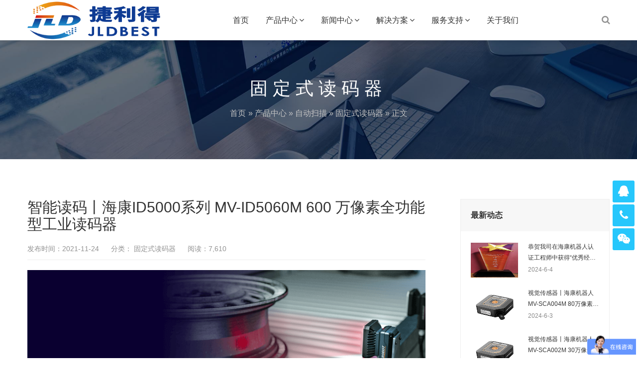

--- FILE ---
content_type: text/html; charset=UTF-8
request_url: https://www.jldbest.com/product-center/auto-scan/fixed-barcode-reader-431.html
body_size: 10106
content:
<!DOCTYPE html>
<html lang="zh-CN">
    <head>
        <meta charset="UTF-8">
        <meta name="renderer" content="webkit"/>
        <meta name="force-rendering" content="webkit"/>
        <!--[if IE]><meta http-equiv='X-UA-Compatible' content='IE=edge,chrome=1'><![endif]-->
        <title>智能读码丨海康ID5000系列 MV-ID5060M 600 万像素全功能型工业读码器 - 捷利得(北京)自动化科技有限公司</title>
        <meta name="viewport" content="width=device-width, viewport-fit=cover, initial-scale=1, maximum-scale=1">
                <meta name="description" content="海康ID5000系列 MV-ID5060M 600 万像素全功能型工业读码器 产品彩页：MV-ID5060M_ [&hellip;]" />
        <meta name="keywords" content="600 万像素,ID5000系列,MV-ID5060M,工业读码器,海康" />
        <meta name='robots' content='max-image-preview:large, index, follow' />
<title>智能读码丨海康ID5000系列 MV-ID5060M 600 万像素全功能型工业读码器 - 捷利得(北京)自动化科技有限公司</title>
<meta name="keywords" content="600 万像素,ID5000系列,MV-ID5060M,工业读码器,海康" />
<meta name="description" content="海康ID5000系列 MV-ID5060M 600 万像素全功能型工业读码器 产品彩页：MV-ID5060M_产品彩页 用户手册：海康机器人ID5000系列智能读码器用户手册V1.1.2 &nbsp;" />
<link rel='dns-prefetch' href='//s.w.org' />
<link rel='stylesheet' id='bootstrap-css'  href='https://www.jldbest.com/wp-content/themes/focus-start/css/bootstrap.min.css' type='text/css' media='all' />
<link rel='stylesheet' id='swiper-css'  href='https://www.jldbest.com/wp-content/themes/focus-start/css/swiper.min.css' type='text/css' media='all' />
<link rel='stylesheet' id='afterglow-css'  href='https://www.jldbest.com/wp-content/themes/focus-start/css/afterglow/afterglow.css' type='text/css' media='all' />
<link rel='stylesheet' id='main-css'  href='https://www.jldbest.com/wp-content/themes/focus-start/css/main.css' type='text/css' media='all' />
<link rel='stylesheet' id='wp-block-library-css'  href='https://www.jldbest.com/wp-includes/css/dist/block-library/style.min.css' type='text/css' media='all' />
<script type='text/javascript' src='https://www.jldbest.com/wp-content/themes/focus-start/js/jquery.min.js' id='jq-js'></script>
<!--
This site is protected by WP-CopyRightPro
Copyright 2010  Wp-CopyRightPro, IN  (http://wp-copyrightpro.com/)
-->

<!-- EVITAR CLICK DERECHO-->

<!-- SELECCION DE TEXTO-->
<script type="text/javascript">
// IE Evitar seleccion de texto
document.onselectstart=function(){
if (event.srcElement.type != "text" && event.srcElement.type != "textarea" && event.srcElement.type != "password")
return false
else return true;
};

// FIREFOX Evitar seleccion de texto
if (window.sidebar){
document.onmousedown=function(e){
var obj=e.target;
if (obj.tagName.toUpperCase() == "INPUT" || obj.tagName.toUpperCase() == "TEXTAREA" || obj.tagName.toUpperCase() == "PASSWORD")
return true;
/*else if (obj.tagName=="BUTTON"){
return true;
}*/
else
return false;
}
}
// End -->
</script>


<!-- EVITAR IFRAME-->


<!-- EVITAR DRAG AND DROP-->
<link rel="icon" href="https://www.jldbest.com/wp-content/uploads/2021/03/2021031902393094.ico" sizes="32x32" />
<link rel="icon" href="https://www.jldbest.com/wp-content/uploads/2021/03/2021031902393094.ico" sizes="192x192" />
<link rel="apple-touch-icon" href="https://www.jldbest.com/wp-content/uploads/2021/03/2021031902393094.ico" />
<meta name="msapplication-TileImage" content="https://www.jldbest.com/wp-content/uploads/2021/03/2021031902393094.ico" />
            </head>
    <body class="post-template-default single single-post postid-431 single-format-standard">
        <div class="focux-header">
            <!-- header Start -->
            <header id="header" class=" top-nav">
                <div class="container container-header">
                    <div class="row" >
                        <div class="col-md-12" >
                            <div class="header-wrap clearfix">
                                <div id="logo">
                                    <a href="https://www.jldbest.com/"><img src="https://www.jldbest.com/wp-content/uploads/2024/11/2024111510104854.png" alt="logo"></a>
                                </div>

                                <div class="mobile-button">
                                    <span></span>
                                </div>

                                <div class="show-search">
                                    <a href="#"><i class="fa fa-search"></i></a> 
                                    <div class="submenu top-search widget_search">
                                        <form role="search" method="get" class="search-form" action="https://www.jldbest.com/">

                                            <input id="s" type="search" class="search-field" placeholder="输入关键词" value="" name="s" autocomplete="off" />

                                            <button type="submit" class="search-submit"><i class="fa fa-search"></i></button>
                                        </form>                                
                                    </div>        
                                </div> 

                                <div class="nav-wrap">
                                    <nav id="mainnav" class="mainnav">
                                        <ul id="menu" class="menu"><li class="menu-item menu-item-type-custom menu-item-object-custom menu-item-home menu-item-6"><a href="https://www.jldbest.com/">首页</a></li>
<li class="menu-item menu-item-type-taxonomy menu-item-object-category current-post-ancestor menu-item-has-children menu-item-7"><a href="https://www.jldbest.com/product-center">产品中心</a>
<ul class="sub-menu">
	<li class="menu-item menu-item-type-taxonomy menu-item-object-category current-post-ancestor menu-item-has-children menu-item-9"><a href="https://www.jldbest.com/product-center/auto-scan">自动扫描</a>
	<ul class="sub-menu">
		<li class="menu-item menu-item-type-taxonomy menu-item-object-category current-post-ancestor current-menu-parent current-post-parent menu-item-269"><a href="https://www.jldbest.com/product-center/auto-scan/fixed-barcode-reader">固定式读码器</a></li>
		<li class="menu-item menu-item-type-taxonomy menu-item-object-category menu-item-270"><a href="https://www.jldbest.com/product-center/auto-scan/handheld-barcode-reader">手持式读码器</a></li>
		<li class="menu-item menu-item-type-taxonomy menu-item-object-category menu-item-271"><a href="https://www.jldbest.com/product-center/auto-scan/data-collector">数据采集器</a></li>
		<li class="menu-item menu-item-type-taxonomy menu-item-object-category menu-item-272"><a href="https://www.jldbest.com/product-center/auto-scan/isbn-printer">条码打印机</a></li>
	</ul>
</li>
	<li class="menu-item menu-item-type-taxonomy menu-item-object-category menu-item-8"><a href="https://www.jldbest.com/product-center/volume-measurement">体积测量</a></li>
	<li class="menu-item menu-item-type-taxonomy menu-item-object-category menu-item-10"><a href="https://www.jldbest.com/product-center/visual-inspection">视觉检测</a></li>
	<li class="menu-item menu-item-type-taxonomy menu-item-object-category menu-item-11"><a href="https://www.jldbest.com/product-center/software-platform">软件平台</a></li>
</ul>
</li>
<li class="menu-item menu-item-type-taxonomy menu-item-object-category menu-item-has-children menu-item-12"><a href="https://www.jldbest.com/news-center">新闻中心</a>
<ul class="sub-menu">
	<li class="menu-item menu-item-type-taxonomy menu-item-object-category menu-item-13"><a href="https://www.jldbest.com/news-center/company-news">公司新闻</a></li>
	<li class="menu-item menu-item-type-taxonomy menu-item-object-category menu-item-14"><a href="https://www.jldbest.com/news-center/industry-news">行业动态</a></li>
</ul>
</li>
<li class="menu-item menu-item-type-taxonomy menu-item-object-category menu-item-has-children menu-item-15"><a href="https://www.jldbest.com/solution">解决方案</a>
<ul class="sub-menu">
	<li class="menu-item menu-item-type-taxonomy menu-item-object-category menu-item-17"><a href="https://www.jldbest.com/solution/logistics-industry">物流行业</a></li>
	<li class="menu-item menu-item-type-taxonomy menu-item-object-category menu-item-16"><a href="https://www.jldbest.com/solution/manufacturing-industry">制造行业</a></li>
	<li class="menu-item menu-item-type-taxonomy menu-item-object-category menu-item-18"><a href="https://www.jldbest.com/solution/retail-industry">零售行业</a></li>
	<li class="menu-item menu-item-type-taxonomy menu-item-object-category menu-item-19"><a href="https://www.jldbest.com/solution/food-and-drug-industry">食药行业</a></li>
</ul>
</li>
<li class="menu-item menu-item-type-taxonomy menu-item-object-category menu-item-has-children menu-item-707"><a href="https://www.jldbest.com/service-support">服务支持</a>
<ul class="sub-menu">
	<li class="menu-item menu-item-type-taxonomy menu-item-object-category menu-item-708"><a href="https://www.jldbest.com/service-support/download-center">下载中心</a></li>
	<li class="menu-item menu-item-type-taxonomy menu-item-object-category menu-item-709"><a href="https://www.jldbest.com/service-support/knowledge-base">知识文库</a></li>
</ul>
</li>
<li class="menu-item menu-item-type-post_type menu-item-object-page menu-item-23"><a href="https://www.jldbest.com/about">关于我们</a></li>
</ul>                                    </nav>
                                </div>
                            </div>
                        </div>
                    </div>
                </div>
            </header>
            <!-- header End -->
        </div>  
<div class="page-title" style="background-image: url(https://www.jldbest.com/wp-content/uploads/2021/03/2021031902313767.jpg);">
    <div class="overlay"></div>
    <div class="container">
        <div class="page-title-content text-center">
            <div class="page-title-heading ">
                <h3 class="title">
                    固定式读码器                </h3>
            </div>
            <div class="breadcrumbs">
                <ul class="breadcrumbs"><li><a href="https://www.jldbest.com">首页</a></li><li> &raquo; <a href="https://www.jldbest.com/product-center">产品中心</a> &raquo; <a href="https://www.jldbest.com/product-center/auto-scan">自动扫描</a> &raquo; <a href="https://www.jldbest.com/product-center/auto-scan/fixed-barcode-reader">固定式读码器</a> &raquo; 正文</li></ul>            </div>
        </div>
    </div>
</div>        <div class="main-blog-details">
            <div class="container">
                <div class="row">
                    <div class="col-md-12">
                        <div class="post-wrap blog-single" >
                                                        <article class="main-single">
                                <div class="content-post">
                                    <h1 class="post-title">智能读码丨海康ID5000系列 MV-ID5060M 600 万像素全功能型工业读码器</h1>
                                    <div class="post-meta">
                                        <ul>
                                            <li>发布时间：2021-11-24</li>
                                            <li>分类：<a href="https://www.jldbest.com/product-center/auto-scan/fixed-barcode-reader"> 固定式读码器</a>                                            </li>
                                            <li>阅读：7,610</li>
                                        </ul>
                                                                            </div>
                                    <div class="post-content focux-content">
                                        <h1><img alt="智能读码丨海康ID5000系列 MV-ID5060M 600 万像素全功能型工业读码器-捷利得(北京)自动化科技有限公司" loading="lazy" class="alignnone size-full wp-image-322" src="https://www.jldbest.com/wp-content/uploads/2021/10/unnamed-file.png"  width="1200" height="360" title="智能读码丨海康ID5000系列 MV-ID5060M 600 万像素全功能型工业读码器插图" alt="智能读码丨海康ID5000系列 MV-ID5060M 600 万像素全功能型工业读码器插图" /></h1>
<h1 class="summary-title" data-v-0fb1d540="">海康ID5000系列 MV-ID5060M 600 万像素全功能型工业读码器</h1>
<h3><strong>产品彩页</strong>：<a href="https://www.jldbest.com/wp-content/uploads/2021/11/2021112406564650.pdf">MV-ID5060M_产品彩页</a></h3>
<h3><strong>用户手册：</strong><a href="https://www.jldbest.com/wp-content/uploads/2021/10/2021112307265140.pdf" target="_blank" rel="noopener">海康机器人ID5000系列智能读码器用户手册V1.1.2</a></h3>
<h3 class="summary-title"></h3>
<p>&nbsp;</p>
<p><img alt="智能读码丨海康ID5000系列 MV-ID5060M 600 万像素全功能型工业读码器-捷利得(北京)自动化科技有限公司" loading="lazy" class="alignnone size-full wp-image-323" src="https://www.jldbest.com/wp-content/uploads/2021/10/unnamed-file-1.png" width="360" height="360" title="智能读码丨海康ID5000系列 MV-ID5060M 600 万像素全功能型工业读码器插图1" alt="智能读码丨海康ID5000系列 MV-ID5060M 600 万像素全功能型工业读码器插图1" /><img alt="智能读码丨海康ID5000系列 MV-ID5060M 600 万像素全功能型工业读码器-捷利得(北京)自动化科技有限公司" loading="lazy" class="alignnone size-full wp-image-324" src="https://www.jldbest.com/wp-content/uploads/2021/10/unnamed-file-2.png" width="360" height="360" title="智能读码丨海康ID5000系列 MV-ID5060M 600 万像素全功能型工业读码器插图2" alt="智能读码丨海康ID5000系列 MV-ID5060M 600 万像素全功能型工业读码器插图2" /></p>
<h3>订货型号：</h3>
<p>8mm焦距：MV-ID5060M-08S-WBN<br />
12mm焦距：MV-ID5060M-12S-WBN<br />
15mm焦距：MV-ID5060M-16S-WBN<br />
25mm焦距：MV-ID5060M-25S-WBN<br />
MV-ID5060M-00C-WBN-<span aria-label="C口手动调焦，无镜头，160万像素全功能型工业读码器">C口手动调焦，无镜头，600万像素全功能型工业读码器</span><br />
MV-ID5060M-00C-NNN-<span aria-label="C口手动调焦，无镜头，160万像素全功能型工业读码器">C口手动调焦，无镜头，600万像素全功能型工业读码器 <strong>不带光源</strong></span></p>
<h3 class="summary-title"><span style="color: #ff0000;">销售热线：186 1119 7583 技术热线：186 6158 0089</span></h3>
<p class="summary-text" data-v-0fb1d540="">一款全功能型固定式工业读码器，基于多核深度学习核心处理器，带来强悍的读码性能。ID5000系列配有机械调焦镜头及丰富配件，最高达2000万像素，适应工业自动化读码各种复杂应用。</p>
<p data-v-0fb1d540=""><img alt="智能读码丨海康ID5000系列 MV-ID5060M 600 万像素全功能型工业读码器-捷利得(北京)自动化科技有限公司" loading="lazy" class="alignnone size-full wp-image-320" src="https://www.jldbest.com/wp-content/uploads/2021/10/2021101308473720.png"  width="1433" height="730" title="智能读码丨海康ID5000系列 MV-ID5060M 600 万像素全功能型工业读码器插图3" alt="智能读码丨海康ID5000系列 MV-ID5060M 600 万像素全功能型工业读码器插图3" /></p>
<p data-v-0fb1d540=""><img alt="智能读码丨海康ID5000系列 MV-ID5060M 600 万像素全功能型工业读码器-捷利得(北京)自动化科技有限公司" loading="lazy" class="alignnone size-full wp-image-321" src="https://www.jldbest.com/wp-content/uploads/2021/10/202110130848153.png"  width="1593" height="658" title="智能读码丨海康ID5000系列 MV-ID5060M 600 万像素全功能型工业读码器插图4" alt="智能读码丨海康ID5000系列 MV-ID5060M 600 万像素全功能型工业读码器插图4" /></p>
<article data-v-d17d298e="">
<div class="intro-main-wrap" data-v-ddd9037a="" data-v-d17d298e="">
<div class="intro-wrap con-plan-text" data-v-ddd9037a="">
<p><strong>功能特性</strong></p>
<ul class=" list-paddingleft-2">
<li>选用1.6MP高性能全局快门Sensor，图像数据高速获取，图像质量优异</li>
<li>内置深度学习读码算法，可适应多种复杂工况，鲁棒性强</li>
<li>提供多种镜头接口，可选机械调焦镜头，自动完成对焦，调试简便</li>
<li>支持打码评级功能，ISO15415，ISO15416，ISO29158可选</li>
<li>支持TCP/IP、Serial、FTP、PROFINET、Ethernet/IP、MELSEC、Fins等通讯协议</li>
<li>集成分路可控照明模块，选择多样化</li>
<li>IP67防护，无惧严苛的工业应用环境</li>
</ul>
<table width="864">
<tbody>
<tr>
<td>
<h3><strong>应用行业：</strong></h3>
</td>
</tr>
<tr>
<td>3C，食药品，电子半导体，汽车零配 件，新能源等</td>
</tr>
</tbody>
</table>
<h3><img alt="智能读码丨海康ID5000系列 MV-ID5060M 600 万像素全功能型工业读码器-捷利得(北京)自动化科技有限公司" loading="lazy" class="alignnone size-full wp-image-485" src="https://www.jldbest.com/wp-content/uploads/2021/11/2021112415025087.png"  width="2306" height="2918" title="智能读码丨海康ID5000系列 MV-ID5060M 600 万像素全功能型工业读码器插图5" alt="智能读码丨海康ID5000系列 MV-ID5060M 600 万像素全功能型工业读码器插图5" /><br />
<strong>外形尺寸</strong><br />
<img alt="智能读码丨海康ID5000系列 MV-ID5060M 600 万像素全功能型工业读码器-捷利得(北京)自动化科技有限公司" loading="lazy" class="alignnone size-full wp-image-482" src="https://www.jldbest.com/wp-content/uploads/2021/11/2021112414592521.jpg"  width="1682" height="843" title="智能读码丨海康ID5000系列 MV-ID5060M 600 万像素全功能型工业读码器插图6" alt="智能读码丨海康ID5000系列 MV-ID5060M 600 万像素全功能型工业读码器插图6" /></h3>
<p>*产品所涉数据可能因环境等因素而产生差异，本公司不承担由此产生的后果。</p>
</div>
</div>
</article>
<div class="el-table__header-wrapper">
<table class="el-table__header" border="0" cellspacing="0" cellpadding="0">
<thead>
<tr class="">
<th class="el-table_1_column_8 is-leaf" colspan="1" rowspan="1">
<div class="cell show-header-overflow">
<div class="label"></div>
</div>
</th>
<th class="el-table_1_column_9 is-leaf" colspan="1" rowspan="1">
<div class="cell show-header-overflow">
<div class="label">产品型号</div>
</div>
</th>
<th class="el-table_1_column_10 is-leaf" colspan="1" rowspan="1">
<div class="cell show-header-overflow">
<div class="label">                                            分辨率</div>
</div>
</th>
<th class="el-table_1_column_11 is-leaf" colspan="1" rowspan="1">
<div class="cell show-header-overflow">
<div class="label">                              最大读取速度</div>
</div>
</th>
<th class="el-table_1_column_12 is-leaf" colspan="1" rowspan="1">
<div class="cell show-header-overflow">
<div class="label">                 最大处理帧率</div>
</div>
</th>
<th class="el-table_1_column_13 is-leaf" colspan="1" rowspan="1">
<div class="cell show-header-overflow">
<div class="label">               产品</div>
</div>
</th>
<th class="el-table_1_column_14 is-leaf" colspan="1" rowspan="1">
<div class="cell show-header-overflow">
<div class="label"></div>
</div>
</th>
</tr>
</thead>
</table>
</div>
<div class="el-table__body-wrapper">
<table class="el-table__body" border="0" cellspacing="0" cellpadding="0">
<colgroup>
<col width="50" />
<col width="240" />
<col width="204" />
<col width="202" />
<col width="202" />
<col width="202" />
<col width="100" /></colgroup>
<tbody>
<tr class="el-table__row tableCursor">
<td class="el-table_1_column_8 ">
<div class="cell">
<div data-v-4f76d192=""></div>
</div>
</td>
<td class="el-table_1_column_9 ">
<div class="cell">
<div data-v-4f76d192="">
<div data-v-4f76d192="">MV-ID5016M-06S-WBN</div>
</div>
</div>
</td>
<td class="el-table_1_column_10 ">
<div class="cell">
<div data-v-4f76d192="">
<div data-v-4f76d192="">1408 × 1024</div>
</div>
</div>
</td>
<td class="el-table_1_column_11 ">
<div class="cell">
<div data-v-4f76d192="">
<div data-v-4f76d192="">90个码/秒</div>
</div>
</div>
</td>
<td class="el-table_1_column_12 ">
<div class="cell">
<div data-v-4f76d192="">
<div data-v-4f76d192="">60 fps</div>
</div>
</div>
</td>
<td class="el-table_1_column_13 ">
<div class="cell">
<div data-v-4f76d192="">
<div data-v-4f76d192="">已发布</div>
</div>
</div>
</td>
<td class="el-table_1_column_14 ">
<div class="cell">
<div data-v-4f76d192=""></div>
</div>
</td>
</tr>
<tr class="el-table__row tableCursor">
<td class="el-table_1_column_8 ">
<div class="cell">
<div data-v-4f76d192=""></div>
</div>
</td>
<td class="el-table_1_column_9 ">
<div class="cell">
<div data-v-4f76d192="">
<div data-v-4f76d192="">MV-ID5016M-12S-WBN</div>
</div>
</div>
</td>
<td class="el-table_1_column_10 ">
<div class="cell">
<div data-v-4f76d192="">
<div data-v-4f76d192="">1408 × 1024</div>
</div>
</div>
</td>
<td class="el-table_1_column_11 ">
<div class="cell">
<div data-v-4f76d192="">
<div data-v-4f76d192="">90个码/秒</div>
</div>
</div>
</td>
<td class="el-table_1_column_12 ">
<div class="cell">
<div data-v-4f76d192="">
<div data-v-4f76d192="">60 fps</div>
</div>
</div>
</td>
<td class="el-table_1_column_13 ">
<div class="cell">
<div data-v-4f76d192="">
<div data-v-4f76d192="">已发布</div>
</div>
</div>
</td>
<td class="el-table_1_column_14 ">
<div class="cell">
<div data-v-4f76d192=""></div>
</div>
</td>
</tr>
<tr class="el-table__row tableCursor">
<td class="el-table_1_column_8 ">
<div class="cell">
<div data-v-4f76d192=""></div>
</div>
</td>
<td class="el-table_1_column_9 ">
<div class="cell">
<div data-v-4f76d192="">
<div data-v-4f76d192="">MV-ID5016M-15S-WBN</div>
</div>
</div>
</td>
<td class="el-table_1_column_10 ">
<div class="cell">
<div data-v-4f76d192="">
<div data-v-4f76d192="">1408 × 1024</div>
</div>
</div>
</td>
<td class="el-table_1_column_11 ">
<div class="cell">
<div data-v-4f76d192="">
<div data-v-4f76d192="">90个码/秒</div>
</div>
</div>
</td>
<td class="el-table_1_column_12 ">
<div class="cell">
<div data-v-4f76d192="">
<div data-v-4f76d192="">60 fps</div>
</div>
</div>
</td>
<td class="el-table_1_column_13 ">
<div class="cell">
<div data-v-4f76d192="">
<div data-v-4f76d192="">已发布</div>
</div>
</div>
</td>
<td class="el-table_1_column_14 ">
<div class="cell">
<div data-v-4f76d192=""></div>
</div>
</td>
</tr>
<tr class="el-table__row tableCursor">
<td class="el-table_1_column_8 ">
<div class="cell">
<div data-v-4f76d192=""></div>
</div>
</td>
<td class="el-table_1_column_9 ">
<div class="cell">
<div data-v-4f76d192="">
<div data-v-4f76d192="">MV-ID5016M-25S-WBN</div>
</div>
</div>
</td>
<td class="el-table_1_column_10 ">
<div class="cell">
<div data-v-4f76d192="">
<div data-v-4f76d192="">1408 × 1024</div>
</div>
</div>
</td>
<td class="el-table_1_column_11 ">
<div class="cell">
<div data-v-4f76d192="">
<div data-v-4f76d192="">90个码/秒</div>
</div>
</div>
</td>
<td class="el-table_1_column_12 ">
<div class="cell">
<div data-v-4f76d192="">
<div data-v-4f76d192="">60 fps</div>
</div>
</div>
</td>
<td class="el-table_1_column_13 ">
<div class="cell">
<div data-v-4f76d192="">
<div data-v-4f76d192="">已发布</div>
</div>
</div>
</td>
<td class="el-table_1_column_14 ">
<div class="cell">
<div data-v-4f76d192=""></div>
</div>
</td>
</tr>
<tr class="el-table__row tableCursor">
<td class="el-table_1_column_8 ">
<div class="cell">
<div data-v-4f76d192=""></div>
</div>
</td>
<td class="el-table_1_column_9 ">
<div class="cell">
<div data-v-4f76d192="">
<div data-v-4f76d192="">MV-ID5016M-00C-WBN</div>
</div>
</div>
</td>
<td class="el-table_1_column_10 ">
<div class="cell">
<div data-v-4f76d192="">
<div data-v-4f76d192="">1408 × 1024</div>
</div>
</div>
</td>
<td class="el-table_1_column_11 ">
<div class="cell">
<div data-v-4f76d192="">
<div data-v-4f76d192="">90个码/秒</div>
</div>
</div>
</td>
<td class="el-table_1_column_12 ">
<div class="cell">
<div data-v-4f76d192="">
<div data-v-4f76d192="">60 fps</div>
</div>
</div>
</td>
<td class="el-table_1_column_13 ">
<div class="cell">
<div data-v-4f76d192="">
<div data-v-4f76d192="">已发布</div>
</div>
</div>
</td>
<td class="el-table_1_column_14 ">
<div class="cell">
<div data-v-4f76d192=""></div>
</div>
</td>
</tr>
<tr class="el-table__row tableCursor">
<td class="el-table_1_column_8 ">
<div class="cell">
<div data-v-4f76d192=""></div>
</div>
</td>
<td class="el-table_1_column_9 ">
<div class="cell">
<div data-v-4f76d192="">
<div data-v-4f76d192="">MV-ID5016M-00C-NNN</div>
</div>
</div>
</td>
<td class="el-table_1_column_10 ">
<div class="cell">
<div data-v-4f76d192="">
<div data-v-4f76d192="">1408 × 1024</div>
</div>
</div>
</td>
<td class="el-table_1_column_11 ">
<div class="cell">
<div data-v-4f76d192="">
<div data-v-4f76d192="">90个码/秒</div>
</div>
</div>
</td>
<td class="el-table_1_column_12 ">
<div class="cell">
<div data-v-4f76d192="">
<div data-v-4f76d192="">60 fps</div>
</div>
</div>
</td>
<td class="el-table_1_column_13 ">
<div class="cell">
<div data-v-4f76d192="">
<div data-v-4f76d192="">已发布</div>
</div>
</div>
</td>
<td class="el-table_1_column_14 ">
<div class="cell">
<div data-v-4f76d192=""></div>
</div>
</td>
</tr>
<tr class="el-table__row tableCursor">
<td class="el-table_1_column_8 ">
<div class="cell">
<div data-v-4f76d192=""></div>
</div>
</td>
<td class="el-table_1_column_9 ">
<div class="cell">
<div data-v-4f76d192="">
<div data-v-4f76d192="">MV-ID5050M-08S-WBN</div>
</div>
</div>
</td>
<td class="el-table_1_column_10 ">
<div class="cell">
<div data-v-4f76d192="">
<div data-v-4f76d192="">2368 × 1760</div>
</div>
</div>
</td>
<td class="el-table_1_column_11 ">
<div class="cell">
<div data-v-4f76d192="">
<div data-v-4f76d192="">90个码/秒</div>
</div>
</div>
</td>
<td class="el-table_1_column_12 ">
<div class="cell">
<div data-v-4f76d192="">
<div data-v-4f76d192="">40 fps</div>
</div>
</div>
</td>
<td class="el-table_1_column_13 ">
<div class="cell">
<div data-v-4f76d192="">
<div data-v-4f76d192="">已发布</div>
</div>
</div>
</td>
<td class="el-table_1_column_14 ">
<div class="cell">
<div data-v-4f76d192=""></div>
</div>
</td>
</tr>
<tr class="el-table__row tableCursor">
<td class="el-table_1_column_8 ">
<div class="cell">
<div data-v-4f76d192=""></div>
</div>
</td>
<td class="el-table_1_column_9 ">
<div class="cell">
<div data-v-4f76d192="">
<div data-v-4f76d192="">MV-ID5050M-12S-WBN</div>
</div>
</div>
</td>
<td class="el-table_1_column_10 ">
<div class="cell">
<div data-v-4f76d192="">
<div data-v-4f76d192="">2368 × 1760</div>
</div>
</div>
</td>
<td class="el-table_1_column_11 ">
<div class="cell">
<div data-v-4f76d192="">
<div data-v-4f76d192="">90个码/秒</div>
</div>
</div>
</td>
<td class="el-table_1_column_12 ">
<div class="cell">
<div data-v-4f76d192="">
<div data-v-4f76d192="">40 fps</div>
</div>
</div>
</td>
<td class="el-table_1_column_13 ">
<div class="cell">
<div data-v-4f76d192="">
<div data-v-4f76d192="">已发布</div>
</div>
</div>
</td>
<td class="el-table_1_column_14 ">
<div class="cell">
<div data-v-4f76d192=""></div>
</div>
</td>
</tr>
<tr class="el-table__row tableCursor">
<td class="el-table_1_column_8 ">
<div class="cell">
<div data-v-4f76d192=""></div>
</div>
</td>
<td class="el-table_1_column_9 ">
<div class="cell">
<div data-v-4f76d192="">
<div data-v-4f76d192="">MV-ID5050M-16S-WBN</div>
</div>
</div>
</td>
<td class="el-table_1_column_10 ">
<div class="cell">
<div data-v-4f76d192="">
<div data-v-4f76d192="">2368 × 1760</div>
</div>
</div>
</td>
<td class="el-table_1_column_11 ">
<div class="cell">
<div data-v-4f76d192="">
<div data-v-4f76d192="">90个码/秒</div>
</div>
</div>
</td>
<td class="el-table_1_column_12 ">
<div class="cell">
<div data-v-4f76d192="">
<div data-v-4f76d192="">40 fps</div>
</div>
</div>
</td>
<td class="el-table_1_column_13 ">
<div class="cell">
<div data-v-4f76d192="">
<div data-v-4f76d192="">已发布</div>
</div>
</div>
</td>
<td class="el-table_1_column_14 ">
<div class="cell">
<div data-v-4f76d192=""></div>
</div>
</td>
</tr>
<tr class="el-table__row tableCursor">
<td class="el-table_1_column_8 ">
<div class="cell">
<div data-v-4f76d192=""></div>
</div>
</td>
<td class="el-table_1_column_9 ">
<div class="cell">
<div data-v-4f76d192="">
<div data-v-4f76d192="">MV-ID5050M-25S-WBN</div>
</div>
</div>
</td>
<td class="el-table_1_column_10 ">
<div class="cell">
<div data-v-4f76d192="">
<div data-v-4f76d192="">2368 × 1760</div>
</div>
</div>
</td>
<td class="el-table_1_column_11 ">
<div class="cell">
<div data-v-4f76d192="">
<div data-v-4f76d192="">90个码/秒</div>
</div>
</div>
</td>
<td class="el-table_1_column_12 ">
<div class="cell">
<div data-v-4f76d192="">
<div data-v-4f76d192="">40 fps</div>
</div>
</div>
</td>
<td class="el-table_1_column_13 ">
<div class="cell">
<div data-v-4f76d192="">
<div data-v-4f76d192="">已发布</div>
</div>
</div>
</td>
<td class="el-table_1_column_14 ">
<div class="cell">
<div data-v-4f76d192=""></div>
</div>
</td>
</tr>
<tr class="el-table__row tableCursor">
<td class="el-table_1_column_8 ">
<div class="cell">
<div data-v-4f76d192=""></div>
</div>
</td>
<td class="el-table_1_column_9 ">
<div class="cell">
<div data-v-4f76d192="">
<div data-v-4f76d192="">MV-ID5060M-08S-WBN</div>
</div>
</div>
</td>
<td class="el-table_1_column_10 ">
<div class="cell">
<div data-v-4f76d192="">
<div data-v-4f76d192="">3072 × 2048</div>
</div>
</div>
</td>
<td class="el-table_1_column_11 ">
<div class="cell">
<div data-v-4f76d192="">
<div data-v-4f76d192="">90个码/秒</div>
</div>
</div>
</td>
<td class="el-table_1_column_12 ">
<div class="cell">
<div data-v-4f76d192="">
<div data-v-4f76d192="">30 fps</div>
</div>
</div>
</td>
<td class="el-table_1_column_13 ">
<div class="cell">
<div data-v-4f76d192="">
<div data-v-4f76d192="">已发布</div>
</div>
</div>
</td>
<td class="el-table_1_column_14 ">
<div class="cell">
<div data-v-4f76d192=""></div>
</div>
</td>
</tr>
<tr class="el-table__row tableCursor">
<td class="el-table_1_column_8 ">
<div class="cell">
<div data-v-4f76d192=""></div>
</div>
</td>
<td class="el-table_1_column_9 ">
<div class="cell">
<div data-v-4f76d192="">
<div data-v-4f76d192="">MV-ID5060M-12S-WBN</div>
</div>
</div>
</td>
<td class="el-table_1_column_10 ">
<div class="cell">
<div data-v-4f76d192="">
<div data-v-4f76d192="">3072 × 2048</div>
</div>
</div>
</td>
<td class="el-table_1_column_11 ">
<div class="cell">
<div data-v-4f76d192="">
<div data-v-4f76d192="">90个码/秒</div>
</div>
</div>
</td>
<td class="el-table_1_column_12 ">
<div class="cell">
<div data-v-4f76d192="">
<div data-v-4f76d192="">30 fps</div>
</div>
</div>
</td>
<td class="el-table_1_column_13 ">
<div class="cell">
<div data-v-4f76d192="">
<div data-v-4f76d192="">已发布</div>
</div>
</div>
</td>
<td class="el-table_1_column_14 ">
<div class="cell">
<div data-v-4f76d192=""></div>
</div>
</td>
</tr>
<tr class="el-table__row tableCursor">
<td class="el-table_1_column_8 ">
<div class="cell">
<div data-v-4f76d192=""></div>
</div>
</td>
<td class="el-table_1_column_9 ">
<div class="cell">
<div data-v-4f76d192="">
<div data-v-4f76d192="">MV-ID5060M-16S-WBN</div>
</div>
</div>
</td>
<td class="el-table_1_column_10 ">
<div class="cell">
<div data-v-4f76d192="">
<div data-v-4f76d192="">3072 × 2048</div>
</div>
</div>
</td>
<td class="el-table_1_column_11 ">
<div class="cell">
<div data-v-4f76d192="">
<div data-v-4f76d192="">90个码/秒</div>
</div>
</div>
</td>
<td class="el-table_1_column_12 ">
<div class="cell">
<div data-v-4f76d192="">
<div data-v-4f76d192="">30 fps</div>
</div>
</div>
</td>
<td class="el-table_1_column_13 ">
<div class="cell">
<div data-v-4f76d192="">
<div data-v-4f76d192="">已发布</div>
</div>
</div>
</td>
<td class="el-table_1_column_14 ">
<div class="cell">
<div data-v-4f76d192=""></div>
</div>
</td>
</tr>
<tr class="el-table__row tableCursor">
<td class="el-table_1_column_8 ">
<div class="cell">
<div data-v-4f76d192=""></div>
</div>
</td>
<td class="el-table_1_column_9 ">
<div class="cell">
<div data-v-4f76d192="">
<div data-v-4f76d192="">MV-ID5060M-25S-WBN</div>
</div>
</div>
</td>
<td class="el-table_1_column_10 ">
<div class="cell">
<div data-v-4f76d192="">
<div data-v-4f76d192="">3072 × 2048</div>
</div>
</div>
</td>
<td class="el-table_1_column_11 ">
<div class="cell">
<div data-v-4f76d192="">
<div data-v-4f76d192="">90个码/秒</div>
</div>
</div>
</td>
<td class="el-table_1_column_12 ">
<div class="cell">
<div data-v-4f76d192="">
<div data-v-4f76d192="">30 fps</div>
</div>
</div>
</td>
<td class="el-table_1_column_13 ">
<div class="cell">
<div data-v-4f76d192="">
<div data-v-4f76d192="">已发布</div>
</div>
</div>
</td>
<td class="el-table_1_column_14 ">
<div class="cell">
<div data-v-4f76d192=""></div>
</div>
</td>
</tr>
<tr class="el-table__row tableCursor">
<td class="el-table_1_column_8 ">
<div class="cell">
<div data-v-4f76d192=""></div>
</div>
</td>
<td class="el-table_1_column_9 ">
<div class="cell">
<div data-v-4f76d192="">
<div data-v-4f76d192="">MV-ID5060M-00C-WBN</div>
</div>
</div>
</td>
<td class="el-table_1_column_10 ">
<div class="cell">
<div data-v-4f76d192="">
<div data-v-4f76d192="">3072 × 2048</div>
</div>
</div>
</td>
<td class="el-table_1_column_11 ">
<div class="cell">
<div data-v-4f76d192="">
<div data-v-4f76d192="">90个码/秒</div>
</div>
</div>
</td>
<td class="el-table_1_column_12 ">
<div class="cell">
<div data-v-4f76d192="">
<div data-v-4f76d192="">30 fps</div>
</div>
</div>
</td>
<td class="el-table_1_column_13 ">
<div class="cell">
<div data-v-4f76d192="">
<div data-v-4f76d192="">已发布</div>
</div>
</div>
</td>
<td class="el-table_1_column_14 ">
<div class="cell">
<div data-v-4f76d192=""></div>
</div>
</td>
</tr>
<tr class="el-table__row tableCursor">
<td class="el-table_1_column_8 ">
<div class="cell">
<div data-v-4f76d192=""></div>
</div>
</td>
<td class="el-table_1_column_9 ">
<div class="cell">
<div data-v-4f76d192="">
<div data-v-4f76d192="">MV-ID5060M-00C-NNN</div>
</div>
</div>
</td>
<td class="el-table_1_column_10 ">
<div class="cell">
<div data-v-4f76d192="">
<div data-v-4f76d192="">3072 × 2048</div>
</div>
</div>
</td>
<td class="el-table_1_column_11 ">
<div class="cell">
<div data-v-4f76d192="">
<div data-v-4f76d192="">90个码/秒</div>
</div>
</div>
</td>
<td class="el-table_1_column_12 ">
<div class="cell">
<div data-v-4f76d192="">
<div data-v-4f76d192="">30 fps</div>
</div>
</div>
</td>
<td class="el-table_1_column_13 ">
<div class="cell">
<div data-v-4f76d192="">
<div data-v-4f76d192="">已发布</div>
</div>
</div>
</td>
<td class="el-table_1_column_14 ">
<div class="cell">
<div data-v-4f76d192=""></div>
</div>
</td>
</tr>
<tr class="el-table__row tableCursor">
<td class="el-table_1_column_8 ">
<div class="cell">
<div data-v-4f76d192=""></div>
</div>
</td>
<td class="el-table_1_column_9 ">
<div class="cell">
<div data-v-4f76d192="">
<div data-v-4f76d192="">MV-ID5120M-00C-NNN</div>
</div>
</div>
</td>
<td class="el-table_1_column_10 ">
<div class="cell">
<div data-v-4f76d192="">
<div data-v-4f76d192="">4096 × 3072</div>
</div>
</div>
</td>
<td class="el-table_1_column_11 ">
<div class="cell">
<div data-v-4f76d192="">
<div data-v-4f76d192="">84个码/秒</div>
</div>
</div>
</td>
<td class="el-table_1_column_12 ">
<div class="cell">
<div data-v-4f76d192="">
<div data-v-4f76d192="">28 fps</div>
</div>
</div>
</td>
<td class="el-table_1_column_13 ">
<div class="cell">
<div data-v-4f76d192="">
<div data-v-4f76d192="">已发布</div>
</div>
</div>
</td>
<td class="el-table_1_column_14 ">
<div class="cell">
<div data-v-4f76d192=""></div>
</div>
</td>
</tr>
<tr class="el-table__row tableCursor">
<td class="el-table_1_column_8 ">
<div class="cell">
<div data-v-4f76d192=""></div>
</div>
</td>
<td class="el-table_1_column_9 ">
<div class="cell">
<div data-v-4f76d192="">
<div data-v-4f76d192="">MV-ID5200M-00C-NNN</div>
</div>
</div>
</td>
<td class="el-table_1_column_10 ">
<div class="cell">
<div data-v-4f76d192="">
<div data-v-4f76d192="">5440 × 3648</div>
</div>
</div>
</td>
<td class="el-table_1_column_11 ">
<div class="cell">
<div data-v-4f76d192="">
<div data-v-4f76d192="">36个码/秒</div>
</div>
</div>
</td>
<td class="el-table_1_column_12 ">
<div class="cell">
<div data-v-4f76d192="">
<div data-v-4f76d192="">20 fps</div>
</div>
</div>
</td>
<td class="el-table_1_column_13 ">
<div class="cell">
<div data-v-4f76d192="">
<div data-v-4f76d192="">已发布</div>
</div>
</div>
</td>
</tr>
</tbody>
</table>
</div>
                                    </div>
                                </div>
                                <div class="post-categories">
                                    <a href="https://www.jldbest.com/tag/146" rel="tag">600 万像素</a><a href="https://www.jldbest.com/tag/109" rel="tag">ID5000系列</a><a href="https://www.jldbest.com/tag/145" rel="tag">MV-ID5060M</a><a href="https://www.jldbest.com/tag/107" rel="tag">工业读码器</a><a href="https://www.jldbest.com/tag/20" rel="tag">海康</a>                                </div>
								 <!-- share -->
								<div class="share clearfix">
                                    <span style="float: left;line-height: 36px;color:red;font-weight:bold;">欢迎您来电咨询交流，销售热线：17611507669 </span>
                                </div>
                                <!-- share   
                                <div class="share clearfix">
                                    <span style="float: left;line-height: 36px;">分享到：</span>
                                    <div class="bdsharebuttonbox"><a href="#" class="bds_more" data-cmd="more"></a><a href="#" class="bds_qzone" data-cmd="qzone" title="分享到QQ空间"></a><a href="#" class="bds_sqq" data-cmd="sqq" title="分享到QQ好友"></a><a href="#" class="bds_tsina" data-cmd="tsina" title="分享到新浪微博"></a><a href="#" class="bds_weixin" data-cmd="weixin" title="分享到微信"></a></div>
                                    <script>window._bd_share_config={"common":{"bdSnsKey":{},"bdText":"","bdMini":"2","bdMiniList":false,"bdPic":"","bdStyle":"0","bdSize":"24"},"share":{}};with(document)0[(getElementsByTagName('head')[0]||body).appendChild(createElement('script')).src='http://bdimg.share.baidu.com/static/api/js/share.js?v=89860593.js?cdnversion='+~(-new Date()/36e5)];</script>
                                </div>-->
                                <nav class="post-navigation">
                                    <div class="row">
                                                                                <div class="post-navigation-left col-12 col-sm-6">
                                            <span>上一篇</span>
                                            <div class="entry-navigation__link">
                                                <a href="https://www.jldbest.com/product-center/auto-scan/fixed-barcode-reader-436.html" rel="next">智能读码丨海康ID5000系列 MV-ID5120M-00C-NNN 1200万像素全功能型工业读码器</a>                                            </div>
                                        </div>
                                        <div class="post-navigation-right col-12 col-sm-6">
                                            <span>下一篇</span>
                                            <div class="entry-navigation__link">
                                                <a href="https://www.jldbest.com/product-center/auto-scan/fixed-barcode-reader-425.html" rel="prev">智能读码丨海康ID5000系列 MV-ID5016M 160 万像素全功能型工业读码器</a>                                            </div>
                                        </div>
                                        
                                    </div>
                                </nav>
                            </article>
                                                        <div class="clearfix"></div>
                        </div>
                        
<div class="sidebar sidebar-blog clearfix">
<div class="widget-item widget-recent-news">
        <h3 class="widget-title">最新动态</h3>
    <div class="widget-content">
        <ul>
                                   <li>
                <div class="thumb-new">
                    <a href="https://www.jldbest.com/news-center/company-news-1348.html"><img src="https://www.jldbest.com/wp-content/uploads/2024/06/2024060405470486-scaled.jpg" /></a>                </div>
                <div class="thumb-new-content clearfix">
                    <h5 class="thumb-new-title">
                        <a href="https://www.jldbest.com/news-center/company-news-1348.html">恭贺我司在海康机器人认证工程师中获得“优秀经销商”称号</a>
                    </h5>
                    <p class="thumb-new-day">2024-6-4</p>
                </div>
            </li>
                        <li>
                <div class="thumb-new">
                    <a href="https://www.jldbest.com/product-center/visual-inspection-1342.html"><img src="https://www.jldbest.com/wp-content/uploads/2024/06/2024060303364226.png" /></a>                </div>
                <div class="thumb-new-content clearfix">
                    <h5 class="thumb-new-title">
                        <a href="https://www.jldbest.com/product-center/visual-inspection-1342.html">视觉传感器丨海康机器人 MV-SCA004M 80万像素黑白视觉传感器</a>
                    </h5>
                    <p class="thumb-new-day">2024-6-3</p>
                </div>
            </li>
                        <li>
                <div class="thumb-new">
                    <a href="https://www.jldbest.com/product-center/visual-inspection-1337.html"><img src="https://www.jldbest.com/wp-content/uploads/2024/06/2024060303364226.png" /></a>                </div>
                <div class="thumb-new-content clearfix">
                    <h5 class="thumb-new-title">
                        <a href="https://www.jldbest.com/product-center/visual-inspection-1337.html">视觉传感器丨海康机器人MV-SCA002M 30万像素黑白视觉传感器</a>
                    </h5>
                    <p class="thumb-new-day">2024-6-3</p>
                </div>
            </li>
                    </ul>
    </div>
</div><div class="widget-item widget-recent-news recommend-news">
        <h3 class="widget-title">文章推荐</h3>
    <div class="widget-content">
        <ul>
                                   <li>
                <div class="thumb-new">
                    <a href="https://www.jldbest.com/product-center/auto-scan/fixed-barcode-reader-841.html"><img src="https://www.jldbest.com/wp-content/uploads/2023/04/2023042102435082.png" /></a>                </div>
                <div class="thumb-new-content clearfix">
                    <h5 class="thumb-new-title">
                        <a href="https://www.jldbest.com/product-center/auto-scan/fixed-barcode-reader-841.html">智能读码丨海康机器人MV-ID2016M-16T 160 万像素极小型智能读码器</a>
                    </h5>
                    <p class="thumb-new-day">阅读（3,528）</p>
                </div>
            </li>
                        <li>
                <div class="thumb-new">
                    <a href="https://www.jldbest.com/news-center/industry-news-73.html"><img src="https://www.jldbest.com/wp-content/uploads/2021/04/202104121406246.png" /></a>                </div>
                <div class="thumb-new-content clearfix">
                    <h5 class="thumb-new-title">
                        <a href="https://www.jldbest.com/news-center/industry-news-73.html">2021海康机器人机器视觉新品发布会圆满结束</a>
                    </h5>
                    <p class="thumb-new-day">阅读（3,799）</p>
                </div>
            </li>
                        <li>
                <div class="thumb-new">
                    <a href="https://www.jldbest.com/product-center/auto-scan/fixed-barcode-reader-332.html"><img src="https://www.jldbest.com/wp-content/uploads/2021/10/unnamed-file-4.png" /></a>                </div>
                <div class="thumb-new-content clearfix">
                    <h5 class="thumb-new-title">
                        <a href="https://www.jldbest.com/product-center/auto-scan/fixed-barcode-reader-332.html">智能读码丨海康ID6000系列MV-ID6200M-00C-NNG 2000 万像素物流读码器</a>
                    </h5>
                    <p class="thumb-new-day">阅读（4,752）</p>
                </div>
            </li>
                    </ul>
    </div>
</div><div class="widget-item widget-tags">
    <div class="title-link">
                <h3 class="widget-title">文章标签</h3>
    </div>
    <div class="widget-content">
        <div class="tags">
                        <a href="https://www.jldbest.com/tag/30" class="tag-cloud-link tag-link-30 tag-link-position-1" style="font-size: 12pxsmallest=12;" aria-label="海康机器人 (67个项目)">海康机器人</a>
<a href="https://www.jldbest.com/tag/21" class="tag-cloud-link tag-link-21 tag-link-position-2" style="font-size: 11.085714285714pxsmallest=12;" aria-label="智能读码器 (38个项目)">智能读码器</a>
<a href="https://www.jldbest.com/tag/58" class="tag-cloud-link tag-link-58 tag-link-position-3" style="font-size: 10.857142857143pxsmallest=12;" aria-label="固定式扫描器 (33个项目)">固定式扫描器</a>
<a href="https://www.jldbest.com/tag/20" class="tag-cloud-link tag-link-20 tag-link-position-4" style="font-size: 10.552380952381pxsmallest=12;" aria-label="海康 (27个项目)">海康</a>
<a href="https://www.jldbest.com/tag/172" class="tag-cloud-link tag-link-172 tag-link-position-5" style="font-size: 10.057142857143pxsmallest=12;" aria-label="视觉传感器 (20个项目)">视觉传感器</a>
<a href="https://www.jldbest.com/tag/32" class="tag-cloud-link tag-link-32 tag-link-position-6" style="font-size: 9.9809523809524pxsmallest=12;" aria-label="ID2000系列 (19个项目)">ID2000系列</a>
<a href="https://www.jldbest.com/tag/17" class="tag-cloud-link tag-link-17 tag-link-position-7" style="font-size: 9.4095238095238pxsmallest=12;" aria-label="Hikvision (13个项目)">Hikvision</a>
<a href="https://www.jldbest.com/tag/107" class="tag-cloud-link tag-link-107 tag-link-position-8" style="font-size: 9.2571428571429pxsmallest=12;" aria-label="工业读码器 (12个项目)">工业读码器</a>
<a href="https://www.jldbest.com/tag/57" class="tag-cloud-link tag-link-57 tag-link-position-9" style="font-size: 8.9904761904762pxsmallest=12;" aria-label="Datalogic (10个项目)">Datalogic</a>
<a href="https://www.jldbest.com/tag/59" class="tag-cloud-link tag-link-59 tag-link-position-10" style="font-size: 8.9904761904762pxsmallest=12;" aria-label="得利捷 (10个项目)">得利捷</a>
<a href="https://www.jldbest.com/tag/106" class="tag-cloud-link tag-link-106 tag-link-position-11" style="font-size: 8.9904761904762pxsmallest=12;" aria-label="ID3000系列 (10个项目)">ID3000系列</a>
<a href="https://www.jldbest.com/tag/109" class="tag-cloud-link tag-link-109 tag-link-position-12" style="font-size: 8.8380952380952pxsmallest=12;" aria-label="ID5000系列 (9个项目)">ID5000系列</a>
<a href="https://www.jldbest.com/tag/36" class="tag-cloud-link tag-link-36 tag-link-position-13" style="font-size: 8.647619047619pxsmallest=12;" aria-label="智慧物流 (8个项目)">智慧物流</a>
<a href="https://www.jldbest.com/tag/41" class="tag-cloud-link tag-link-41 tag-link-position-14" style="font-size: 8.647619047619pxsmallest=12;" aria-label="VisionMaster (8个项目)">VisionMaster</a>
<a href="https://www.jldbest.com/tag/299" class="tag-cloud-link tag-link-299 tag-link-position-15" style="font-size: 8.2666666666667pxsmallest=12;" aria-label="读码一体化套件 (6个项目)">读码一体化套件</a>
<a href="https://www.jldbest.com/tag/300" class="tag-cloud-link tag-link-300 tag-link-position-16" style="font-size: 8.2666666666667pxsmallest=12;" aria-label="物流读码 (6个项目)">物流读码</a>
<a href="https://www.jldbest.com/tag/308" class="tag-cloud-link tag-link-308 tag-link-position-17" style="font-size: 8.2666666666667pxsmallest=12;" aria-label="手持式巴枪 (6个项目)">手持式巴枪</a>
<a href="https://www.jldbest.com/tag/438" class="tag-cloud-link tag-link-438 tag-link-position-18" style="font-size: 8.2666666666667pxsmallest=12;" aria-label="HIKROBOT (6个项目)">HIKROBOT</a>
<a href="https://www.jldbest.com/tag/169" class="tag-cloud-link tag-link-169 tag-link-position-19" style="font-size: 8pxsmallest=12;" aria-label="SC2000E (5个项目)">SC2000E</a>
<a href="https://www.jldbest.com/tag/301" class="tag-cloud-link tag-link-301 tag-link-position-20" style="font-size: 8pxsmallest=12;" aria-label="仓储分拣 (5个项目)">仓储分拣</a>                    </div>
    </div>
</div></div>                    </div>
                </div>
            </div>
        </div>
        <!-- footer Start -->
                <footer id="footer" class="">
            <div class="footer-widgets">
                <div class="top">
                    <div class="container">
                        <div class="row">
                            <div class="col-lg-4 col-md-6">
                                <div class="widget widget-about">
                                    <div id="logo-ft">
                                        <a href="https://www.jldbest.com/"><img src="https://www.jldbest.com/wp-content/uploads/2024/11/2024111510103737.jpg" alt="logo-ft"></a>
                                    </div>
                                    <div class="desc">
                                        <p class="text-widget pd-right-40">捷利得(北京)自动化科技有限公司，我们拥有一支经验丰富的专业团队，从事行业十年以上，综合技术实力得以保证公司为客户提供从现场数据采集、数据传输直至后台管理的完整解决方案，帮助客户提高运行和管理效率。团队参与服务涉及医药、石油、物流、制造、电商等多类行业。</p>
                                    </div>
                                </div>
                            </div>
                            <div class="col-lg-3 col-md-6">
                                <div class="widget widget-links">
                                    <h5 class="widget-title">导航链接</h5>
                                    <ul>
                                                                                <li><a href="/product-center/auto-scan">自动扫描</a></li>
                                                                                <li><a href="/product-center/volume-measurement">体积测量</a></li>
                                                                                <li><a href="/product-center/visual-inspection">视觉检测</a></li>
                                                                                <li><a href="/product-center/software-platform">软件平台</a></li>
                                                                            </ul>
                                </div>
                            </div>
                            <div class="col-lg-2 col-md-6 col-6">
                                <div class="widget widget-subscribe">
                                    <h5 class="widget-title">关注我们</h5>
                                    <div class="qrcode">
                                        <img src="https://www.jldbest.com/wp-content/uploads/2021/03/2021032406483749.jpg" alt="">
                                    </div>
                                </div>
                            </div>
                            <div class="col-lg-3 col-md-6 col-6">
                                <div class="widget widget-contact">
                                    <h5 class="widget-title">联系方式</h5>
                                    <div class="text-widget">
                                        <p>
	<strong><span style="font-size:32px;">186 1119 7583</span></strong> 
</p>
<p>
	<span style="font-size:14px;"> </span> 
</p>
<p>
	<span style="font-size:14px;"><br />
</span> 
</p>
<p>
	<span style="font-size:14px;">邮箱：liubangqi@jldbest.com </span> 
</p>
<p>
	<br />
</p>
<p>
	<span style="font-size:14px;">地址：北京市大兴区德祥路熙悦林语15号院B区二区2-1006</span> 
</p>                                    </div>
                                </div>
                            </div>
                                                                                                            </div>
                    </div>
                </div>
                <div class="bottom copyright">
                    <div class="container">
                        <div class="widget widget-text">
                            © 2015-2021 捷利得(北京)自动化科技有限公司             <a href="https://beian.miit.gov.cn">备案号：京ICP备19000495号</a>                          </div>
                    </div>
                </div>
            </div>
        </footer>
        <!-- footer End -->
                        <!-- suspension -->
        <div class="suspension d-none d-xl-block">
            <div class="suspension-box">
                <a target="_blank" href="http://wpa.qq.com/msgrd?v=3&uin=577285080&site=qq&menu=yes" target="_blank" class="a a-service "><i class="fa fa-qq"></i></a>
                <a href="javascript:;" class="a a-service-phone "><i class="fa fa-phone"></i></a>
                <a href="javascript:;" class="a a-qrcode"><i class="fa fa-weixin"></i></a>
                <a href="javascript:;" class="a a-top"><i class="fa fa-angle-double-up"></i></a>
                <div class="d d-service">
                    <i class="arrow"></i>
                    <div class="inner-box">
                        <div class="d-service-item clearfix">
                            <a target="_blank" href="http://wpa.qq.com/msgrd?v=3&uin=577285080&site=qq&menu=yes" target="_blank" class="clearfix"><span class="circle"><i class="i-qq"></i></span><h3>咨询在线客服</h3></a>
                        </div>
                    </div>
                </div>
                <div class="d d-service-phone">
                    <i class="arrow"></i>
                    <div class="inner-box">
                        <div class="d-service-item clearfix">
                            <span class="circle"><i class="i-tel"></i></span>
                            <div class="text">
                                <p>服务热线</p>
                                <p class="red number">186 1119 7583</p>
                            </div>
                        </div>
                    </div>
                </div>
                <div class="d d-qrcode">
                    <i class="arrow"></i>
                    <div class="inner-box">
                        <div class="qrcode-img"><img src="https://www.jldbest.com/wp-content/uploads/2021/03/2021032406483749.jpg" alt=""></div>
                        <p>扫一扫，关注我们</p>
                    </div>
                </div>
            </div>
        </div>
                
        <script type='text/javascript' src='https://www.jldbest.com/wp-content/themes/focus-start/js/swiper.min.js' id='swiper-js'></script>
<script type='text/javascript' src='https://www.jldbest.com/wp-content/themes/focus-start/js/bootstrap.min.js' id='bootstrap-js'></script>
<script type='text/javascript' src='https://www.jldbest.com/wp-content/themes/focus-start/js/owl.carousel.min.js' id='carousel-js'></script>
<script type='text/javascript' src='https://www.jldbest.com/wp-content/themes/focus-start/js/hc-sticky.js' id='sticky-js'></script>
<script type='text/javascript' src='https://www.jldbest.com/wp-content/themes/focus-start/js/afterglow.min.js' id='afterglow-js'></script>
<script type='text/javascript' src='https://www.jldbest.com/wp-content/themes/focus-start/js/jquery-equal-height.min.js' id='equalheight-js'></script>
<script type='text/javascript' src='https://www.jldbest.com/wp-content/themes/focus-start/js/main.js' id='main-js'></script>
<script>
(function(){
var el = document.createElement("script");
el.src = "https://lf1-cdn-tos.bytegoofy.com/goofy/ttzz/push.js?d20d9c0f50a81634247d8c12cf0dc23efc5fd57cc10f644926a2827652d4d6dc30632485602430134f60bc55ca391050b680e2741bf7233a8f1da9902314a3fa";
el.id = "ttzz";
var s = document.getElementsByTagName("script")[0];
s.parentNode.insertBefore(el, s);
})(window)
</script> 
                    <meta name="baidu-site-verification" content="code-yraCEQ5Kv7" />        
        /* ***百度统计代码***** */
<script>
var _hmt = _hmt || [];
(function() {
  var hm = document.createElement("script");
  hm.src = "https://hm.baidu.com/hm.js?c1e333282a13de52725a1060200754ee";
  var s = document.getElementsByTagName("script")[0]; 
  s.parentNode.insertBefore(hm, s);
})();
</script>
    </body>
</html>

--- FILE ---
content_type: text/css
request_url: https://www.jldbest.com/wp-content/themes/focus-start/css/main.css
body_size: 20574
content:
/**
  * Name: Start
  * Version: 1.0
  * Author: FOCUX
  * Author URI: https://www.focux100.com
**/
@charset "utf-8";
@import url('font-awesome.min.css');
@import url('owl.carousel.min.css');
@import url('owl.theme.default.min.css');

/* Reset
-------------------------------------------------------------- */
html { overflow-y: scroll; -webkit-text-size-adjust: 100%; -ms-text-size-adjust: 100% }
body { line-height: 1; -webkit-font-smoothing: antialiased; -webkit-text-size-adjust: 100%; -ms-text-size-adjust: 100%; padding-bottom: constant(safe-area-inset-bottom); padding-bottom: env(safe-area-inset-bottom); }
a, abbr, acronym, address, applet, article, aside, audio, b, big, blockquote, body, caption, canvas, center, cite, code, dd, del, details, dfn, dialog, div, dl, dt, em, embed, fieldset, figcaption, figure, form, footer, header, hgroup, h1, h2, h3, h4, h5, h6, html, i, iframe, img, ins, kbd, label, legend, li, mark, menu, nav, object, ol, output, p, pre, q, ruby, s, samp, section, small, span, strike, strong, sub, summary, sup, tt, table, tbody, textarea, tfoot, thead, time, tr, th, td, u, ul, var, video { font-family: inherit; font-size: 100%; font-weight: inherit; font-style: inherit; vertical-align: baseline; margin: 0; padding: 0; border: 0; outline: 0; background: transparent }
article, aside, details, figcaption, figure, footer, header, hgroup, menu, nav, section { display: block }
ol, ul { list-style: none }
blockquote, q { -webkit-hyphens: none; -moz-hyphens: none; -ms-hyphens: none; hyphens: none; quotes: none }
figure { margin: 0 }
:focus { outline: 0 }
table { border-collapse: collapse; border-spacing: 0 }
img { border: 0; -ms-interpolation-mode: bicubic; vertical-align: middle }
legend { white-space: normal }
button, input, select, textarea { font-size: 100%; margin: 0; max-width: 100%; vertical-align: baseline; -webkit-box-sizing: border-box; -moz-box-sizing: border-box; box-sizing: border-box }
button, input { line-height: normal }
input, textarea { background-image: -webkit-linear-gradient(hsla(0, 0%, 100%, 0), hsla(0, 0%, 100%, 0)) }
button, input[type="button"], input[type="reset"], input[type="submit"] { line-height: 1; cursor: pointer; -webkit-appearance: button; border: none }
input[type="checkbox"], input[type="radio"] { padding: 0 }
input[type="search"] { -webkit-appearance: textfield }
input[type="search"]::-webkit-search-decoration { -webkit-appearance: none }
button::-moz-focus-inner, input::-moz-focus-inner { border: 0; padding: 0 }
*, :before, :after { -webkit-box-sizing: border-box; -moz-box-sizing: border-box; box-sizing: border-box }

/* Repeatable Patterns
-------------------------------------------------------------- */
*, *:before, *:after { -webkit-box-sizing: border-box; -moz-box-sizing: border-box; box-sizing: border-box; }
body { font: 14px/24px -apple-system, BlinkMacSystemFont, 'PingFangSC-Regular', 'PingFang SC', 'Hiragino Sans GB', 'Microsoft YaHei', Helvetica, Arial, 'WenQuanYi Micro Hei', SimSun, sans-serif; color: #636363; overflow: hidden; }
a { font-size: 14px; text-decoration: none; color: #333; }
a:hover, a:focus { color: #1d89ff; text-decoration: none; outline: 0; -webkit-transition: all 0.3s ease-in-out; -moz-transition: all 0.3s ease-in-out; -ms-transition: all 0.3s ease-in-out; -o-transition: all 0.3s ease-in-out; transition: all 0.3s ease-in-out; }
ul, ol { padding: 0; }
img { max-width: 100%; height: auto; }
b, strong { font-weight: 900; }
button { border: none; }
button:focus { outline: none; }
button, input[type="button"], input[type="reset"], input[type="submit"] { display: inline-block; padding: 0px 28px; height: 44px; line-height: 24px; font-size: 14px; text-transform: uppercase; color: #ffffff; background: #1d89ff; border: 2px solid #1d89ff; -webkit-border-radius: 2px; -ms-border-radius: 2px; -o-border-radius: 2px; -moz-border-radius: 2px; position: relative; -webkit-transition: all 0.3s ease-in-out; -moz-transition: all 0.3s ease-in-out; -ms-transition: all 0.3s ease-in-out; -o-transition: all 0.3s ease-in-out; transition: all 0.3s ease-in-out; }
button:hover, input[type="button"]:hover, input[type="reset"]:hover, input[type="submit"]:hover { color: #fff; background: #1d89ff; }
select, textarea, input[type="text"], input[type="password"], input[type="datetime"], input[type="datetime-local"], input[type="date"], input[type="month"], input[type="time"], input[type="week"], input[type="number"], input[type="url"], input[type="search"], input[type="tel"], input[type="color"], input[type="email"] { position: relative; display: block; width: 100%; line-height: 24px; padding: 0px 19px; color: #c2c2c2; border: 1px solid #d0d0d0; height: 44px; background-color: #fff; border-radius: 3px; margin-bottom: 30px; -webkit-transition: all 0.3s ease-in-out; -moz-transition: all 0.3s ease-in-out; -ms-transition: all 0.3s ease-in-out; -o-transition: all 0.3s ease-in-out; transition: all 0.3s ease-in-out; }
input[type="search"] { width: 250px; margin-bottom: 0px; border-radius: 0px; background-color: #ffffff; }
textarea:focus, input[type="text"]:focus, input[type="password"]:focus, input[type="datetime"]:focus, input[type="datetime-local"]:focus, input[type="date"]:focus, input[type="month"]:focus, input[type="time"]:focus, input[type="week"]:focus, input[type="number"]:focus, input[type="email"]:focus, input[type="url"]:focus, input[type="search"]:focus, input[type="tel"]:focus, input[type="color"]:focus { border: 1px solid #1d89ff; -webkit-box-shadow: none; -moz-box-shadow: none; box-shadow: none; }
textarea { width: 100%; padding: 14px 21px; height: 100px; }
textarea:-moz-placeholder, textarea::-moz-placeholder, input:-moz-placeholder, input::-moz-placeholder { color: #c2c2c2; opacity: 1; }
input:-ms-input-placeholder { color: #c2c2c2; }
textarea::-webkit-input-placeholder, input::-webkit-input-placeholder { color: #c2c2c2; opacity: 1; }
@-webkit-keyframes fadeInDown {
    0% { opacity: 0; -webkit-transform: translate3d(0, -100%, 0); transform: translate3d(0, -100%, 0) }
    to { opacity: 1; -webkit-transform: none; transform: none }
}
@keyframes fadeInDown {
    0% { opacity: 0; -webkit-transform: translate3d(0, -100%, 0); transform: translate3d(0, -100%, 0) }
    to { opacity: 1; -webkit-transform: none; transform: none }
}
.fadeInDown { -webkit-animation-name: fadeInDown; animation-name: fadeInDown }

/*Extra classes
-------------------------------------------------------------- */

/* font-size */
.font-size-38 { font-size: 38px !important }
.font-size-30 { font-size: 30px !important }
.font-size-28 { font-size: 28px !important }
.font-size-16 { font-size: 16px !important }
.font-size-14 { font-size: 14px !important }

/* font-weight */
.font-weight-700 { font-weight: 700 !important }
.font-weight-500 { font-weight: 500 !important }
.font-weight-400 { font-weight: 400 !important }

/* line height */
.line-height-72 { line-height: 72px !important }
.line-height-50 { line-height: 50px !important }
.line-height-39 { line-height: 39px !important }
.line-height-28 { line-height: 28px !important }
.line-height-27 { line-height: 27px !important }
.line-height-26 { line-height: 26px !important }
.line-height-24 { line-height: 24px !important }
.line-height-normal { line-height: normal !important }

/* letter-spacing */
.letter-spacing-30 { letter-spacing: .03em !important }
.fix-float-box { display: -webkit-flex; display: flex; -webkit-flex-wrap: wrap; flex-wrap: wrap; }

/* backgroud */
.bg-ffb922 { background: #1d89ff !important }
.bg-111111 { background: #111 !important }
.bg-f7f7f7 { background: #f7f7f7 !important }

/* text color */
.text-ffb922 { color: #1d89ff !important }
.text-d90000 { color: #d90000 !important }

/* Typography
-------------------------------------------------------------- */
h1, h2, h3, h4, h5, h6 { font-family: "Rubik", sans-serif; font-weight: 500 }
h1, h1 { font-size: 34px; line-height: 34px }
h2, h2 { font-size: 30px; line-height: 30px }
h3, h3 { font-size: 24px; line-height: 24px }
h4, h4 { font-size: 20px; line-height: 20px }
h5, h5 { font-size: 18px; line-height: 18px }
h6, h6 { font-size: 16px; line-height: 16px }

/* bttn
-------------------------------------------------------------- */
.bttn-default { color: #fff }
.bttn, .bttn-lg, .bttn-md, .bttn-primary, .bttn-sm, .bttn-xs { color: #1d89ff }
.bttn-warning { color: #feab3a }
.bttn-danger { color: #ff5964 }
.bttn-success { color: #28b78d }
.bttn-royal { color: #bd2df5 }
.bttn, .bttn-lg, .bttn-md, .bttn-sm, .bttn-xs { margin: 0; padding: 0; border-width: 0; border-color: transparent; background: transparent; font-weight: 400; cursor: pointer; position: relative }
.bttn-lg { padding: 8px 15px; font-size: 24px }
.bttn-lg, .bttn-md { font-family: inherit }
.bttn-md { font-size: 20px; padding: 5px 12px }
.bttn-sm { padding: 4px 10px; font-size: 16px }
.bttn-sm, .bttn-xs { font-family: inherit }
.bttn-xs { padding: 3px 8px; font-size: 12px }
.bttn-gradient, .bttn-simple { margin: 0; padding: 0; border-color: transparent; background: transparent; font-weight: 400; cursor: pointer; position: relative; font-size: 20px; font-family: inherit; padding: 5px 12px; overflow: hidden; border-width: 0; border-radius: 4px; background: hsla(0, 0%, 100%, .4); color: #fff; -webkit-transition: all .3s cubic-bezier(.02, .01, .47, 1); transition: all .3s cubic-bezier(.02, .01, .47, 1) }
.bttn-gradient:focus, .bttn-gradient:hover, .bttn-simple:focus, .bttn-simple:hover { opacity: .75 }
.bttn-gradient.bttn-xs, .bttn-simple.bttn-xs { padding: 3px 8px; font-size: 12px; font-family: inherit }
.bttn-gradient.bttn-sm, .bttn-simple.bttn-sm { padding: 4px 10px; font-size: 16px; font-family: inherit }
.bttn-gradient.bttn-md, .bttn-simple.bttn-md { font-size: 20px; font-family: inherit; padding: 5px 12px }
.bttn-gradient.bttn-lg, .bttn-simple.bttn-lg { padding: 8px 15px; font-size: 24px; font-family: inherit }
.bttn-gradient.bttn-default, .bttn-simple.bttn-default { background: hsla(0, 0%, 100%, .4) }
.bttn-gradient.bttn-primary, .bttn-simple.bttn-primary { background: #1d89ff }
.bttn-gradient.bttn-warning, .bttn-simple.bttn-warning { background: #feab3a }
.bttn-gradient.bttn-danger, .bttn-simple.bttn-danger { background: #ff5964 }
.bttn-gradient.bttn-success, .bttn-simple.bttn-success { background: #28b78d }
.bttn-gradient.bttn-royal, .bttn-simple.bttn-royal { background: #bd2df5 }
.bttn-bordered { margin: 0; padding: 0; border-width: 0; border-color: transparent; font-weight: 400; cursor: pointer; position: relative; font-size: 20px; font-family: inherit; padding: 5px 12px; overflow: hidden; border: 1px solid hsla(0, 0%, 100%, .4); border-radius: 4px; background: transparent; color: #fff; -webkit-transition: all .3s cubic-bezier(.02, .01, .47, 1); transition: all .3s cubic-bezier(.02, .01, .47, 1) }
.bttn-bordered:focus, .bttn-bordered:hover { border-color: hsla(0, 0%, 100%, .7) }
.bttn-bordered.bttn-xs { padding: 3px 8px; font-size: 12px; font-family: inherit }
.bttn-bordered.bttn-sm { padding: 4px 10px; font-size: 16px; font-family: inherit }
.bttn-bordered.bttn-md { font-size: 20px; font-family: inherit; padding: 5px 12px }
.bttn-bordered.bttn-lg { padding: 8px 15px; font-size: 24px; font-family: inherit }
.bttn-bordered.bttn-default { border-color: hsla(0, 0%, 100%, .4); color: #fff }
.bttn-bordered.bttn-default:focus, .bttn-bordered.bttn-default:hover { border-color: hsla(0, 0%, 100%, .7) }
.bttn-bordered.bttn-primary { border-color: rgba(29, 137, 255, .4); color: #1d89ff }
.bttn-bordered.bttn-primary:focus, .bttn-bordered.bttn-primary:hover { border-color: rgba(29, 137, 255, .7) }
.bttn-bordered.bttn-warning { border-color: rgba(254, 171, 58, .4); color: #feab3a }
.bttn-bordered.bttn-warning:focus, .bttn-bordered.bttn-warning:hover { border-color: rgba(254, 171, 58, .7) }
.bttn-bordered.bttn-danger { border-color: rgba(255, 89, 100, .4); color: #ff5964 }
.bttn-bordered.bttn-danger:focus, .bttn-bordered.bttn-danger:hover { border-color: rgba(255, 89, 100, .7) }
.bttn-bordered.bttn-success { border-color: rgba(40, 183, 141, .4); color: #28b78d }
.bttn-bordered.bttn-success:focus, .bttn-bordered.bttn-success:hover { border-color: rgba(40, 183, 141, .7) }
.bttn-bordered.bttn-royal { border-color: rgba(189, 45, 245, .4); color: #bd2df5 }
.bttn-bordered.bttn-royal:focus, .bttn-bordered.bttn-royal:hover { border-color: rgba(189, 45, 245, .7) }
.bttn-gradient { border-radius: 100px; box-shadow: 0 1px 2px rgba(0, 0, 0, .25); text-shadow: 0 1px 0 hsla(0, 0%, 100%, .25) }
.bttn-gradient, .bttn-gradient.bttn-default { background-image: -webkit-gradient(linear, left top, left bottom, color-stop(0, #fff), color-stop(1, #d6e3ff)); background-image: -webkit-linear-gradient(top, #fff, #d6e3ff); background-image: linear-gradient(180deg, #fff 0, #d6e3ff); background-image: -webkit-linear-gradient(93deg, #d6e3ff, #fff); color: #1d89ff }
.bttn-gradient.bttn-primary { background-image: -webkit-gradient(linear, left top, left bottom, color-stop(0, #00bbd4), color-stop(1, #3f51b5)); background-image: -webkit-linear-gradient(top, #00bbd4, #3f51b5); background-image: linear-gradient(180deg, #00bbd4 0, #3f51b5); background-image: -webkit-linear-gradient(93deg, #3f51b5, #00bbd4); color: #fff }
.bttn-gradient.bttn-warning { background-image: -webkit-gradient(linear, left top, left bottom, color-stop(0, #feab3a), color-stop(1, #f35626)); background-image: -webkit-linear-gradient(top, #feab3a, #f35626); background-image: linear-gradient(180deg, #feab3a 0, #f35626); background-image: -webkit-linear-gradient(93deg, #f35626, #feab3a); color: #fff }
.bttn-gradient.bttn-danger { background-image: -webkit-gradient(linear, left top, left bottom, color-stop(0, #ff97c2), color-stop(1, #e91e63)); background-image: -webkit-linear-gradient(top, #ff97c2, #e91e63); background-image: linear-gradient(180deg, #ff97c2 0, #e91e63); background-image: -webkit-linear-gradient(93deg, #e91e63, #ff97c2); color: #fff }
.bttn-gradient.bttn-success { background-image: -webkit-gradient(linear, left top, left bottom, color-stop(0, #9ccc65), color-stop(1, #009688)); background-image: -webkit-linear-gradient(top, #9ccc65, #009688); background-image: linear-gradient(180deg, #9ccc65 0, #009688); background-image: -webkit-linear-gradient(93deg, #009688, #9ccc65); color: #fff }
.bttn-gradient.bttn-royal { background-image: -webkit-gradient(linear, left top, left bottom, color-stop(0, #9c27b0), color-stop(1, #512da8)); background-image: -webkit-linear-gradient(top, #9c27b0, #512da8); background-image: linear-gradient(180deg, #9c27b0 0, #512da8); background-image: -webkit-linear-gradient(93deg, #512da8, #9c27b0); color: #fff }
.bttn-minimal { margin: 0; padding: 0; border-color: transparent; font-weight: 400; cursor: pointer; position: relative; font-size: 20px; font-family: inherit; padding: 5px 12px; overflow: hidden; border-width: 0; border-radius: 4px; background: transparent; color: #fff; -webkit-transition: all .5s cubic-bezier(.02, .01, .47, 1); transition: all .5s cubic-bezier(.02, .01, .47, 1) }
.bttn-minimal:after, .bttn-minimal:before { position: absolute; bottom: 0; left: 10px; width: calc(100% - 20px); height: 1px; background: currentColor; content: ''; opacity: .65; -webkit-transition: opacity .5s cubic-bezier(.02, .01, .47, 1), -webkit-transform .5s cubic-bezier(.02, .01, .47, 1); transition: opacity .5s cubic-bezier(.02, .01, .47, 1), -webkit-transform .5s cubic-bezier(.02, .01, .47, 1); transition: transform .5s cubic-bezier(.02, .01, .47, 1), opacity .5s cubic-bezier(.02, .01, .47, 1); transition: transform .5s cubic-bezier(.02, .01, .47, 1), opacity .5s cubic-bezier(.02, .01, .47, 1), -webkit-transform .5s cubic-bezier(.02, .01, .47, 1) }
.bttn-minimal:focus, .bttn-minimal:hover { opacity: .9 }
.bttn-minimal:focus:after, .bttn-minimal:hover:after { opacity: 1; -webkit-transform: translateX(-10px) rotate(.001deg); transform: translateX(-10px) rotate(.001deg) }
.bttn-minimal:focus:before, .bttn-minimal:hover:before { opacity: 1; -webkit-transform: translateX(10px) rotate(.001deg); transform: translateX(10px) rotate(.001deg) }
.bttn-minimal.bttn-xs { padding: 3px 8px; font-size: 12px; font-family: inherit }
.bttn-minimal.bttn-sm { padding: 4px 10px; font-size: 16px; font-family: inherit }
.bttn-minimal.bttn-md { font-size: 20px; font-family: inherit; padding: 5px 12px }
.bttn-minimal.bttn-lg { padding: 8px 15px; font-size: 24px; font-family: inherit }
.bttn-minimal.bttn-default { color: #fff }
.bttn-minimal.bttn-primary { color: #1d89ff }
.bttn-minimal.bttn-warning { color: #feab3a }
.bttn-minimal.bttn-danger { color: #ff5964 }
.bttn-minimal.bttn-success { color: #28b78d }
.bttn-minimal.bttn-royal { color: #bd2df5 }
.bttn-stretch { margin: 0; padding: 0; border-color: transparent; font-weight: 400; cursor: pointer; position: relative; font-size: 20px; font-family: inherit; padding: 5px 12px; overflow: hidden; border-width: 0; border-radius: 0; background: transparent; color: #fff; letter-spacing: 0 }
.bttn-stretch, .bttn-stretch:after, .bttn-stretch:before { -webkit-transition: all .2s cubic-bezier(.02, .01, .47, 1); transition: all .2s cubic-bezier(.02, .01, .47, 1) }
.bttn-stretch:after, .bttn-stretch:before { position: absolute; left: 0; width: 100%; height: 1px; background: currentColor; content: ''; opacity: .65; -webkit-transform: scaleX(0); transform: scaleX(0) }
.bttn-stretch:after { top: 0 }
.bttn-stretch:before { bottom: 0 }
.bttn-stretch:focus, .bttn-stretch:hover { letter-spacing: 2px; opacity: .9; -webkit-transition: all .3s cubic-bezier(.02, .01, .47, 1); transition: all .3s cubic-bezier(.02, .01, .47, 1) }
.bttn-stretch:focus:after, .bttn-stretch:focus:before, .bttn-stretch:hover:after, .bttn-stretch:hover:before { opacity: 1; -webkit-transition: all .3s cubic-bezier(.02, .01, .47, 1); transition: all .3s cubic-bezier(.02, .01, .47, 1); -webkit-transform: scaleX(1); transform: scaleX(1) }
.bttn-stretch.bttn-xs { padding: 3px 8px; font-size: 12px; font-family: inherit }
.bttn-stretch.bttn-sm { padding: 4px 10px; font-size: 16px; font-family: inherit }
.bttn-stretch.bttn-md { font-size: 20px; font-family: inherit; padding: 5px 12px }
.bttn-stretch.bttn-lg { padding: 8px 15px; font-size: 24px; font-family: inherit }
.bttn-stretch.bttn-default { color: #fff }
.bttn-stretch.bttn-primary { color: #1d89ff }
.bttn-stretch.bttn-warning { color: #feab3a }
.bttn-stretch.bttn-danger { color: #ff5964 }
.bttn-stretch.bttn-success { color: #28b78d }
.bttn-stretch.bttn-royal { color: #bd2df5 }
.bttn-jelly { margin: 0; padding: 0; border-width: 0; border-color: transparent; background: transparent; font-weight: 400; cursor: pointer; position: relative; font-size: 20px; font-family: inherit; padding: 5px 12px; overflow: hidden; background: #fff; color: #1d89ff }
.bttn-jelly, .bttn-jelly:before { border-radius: 50px; -webkit-transition: all .2s cubic-bezier(.02, .01, .47, 1); transition: all .2s cubic-bezier(.02, .01, .47, 1) }
.bttn-jelly:before { position: absolute; top: 0; left: 0; width: 100%; height: 100%; background: currentColor; content: ''; z-index: -1; opacity: 0; -webkit-transform: scale(.2); transform: scale(.2) }
.bttn-jelly:focus, .bttn-jelly:hover { box-shadow: 0 1px 8px rgba(58, 51, 53, .4); -webkit-transform: scale(1.1); transform: scale(1.1) }
.bttn-jelly:focus, .bttn-jelly:focus:before, .bttn-jelly:hover, .bttn-jelly:hover:before { -webkit-transition: all .3s cubic-bezier(.02, .01, .47, 1); transition: all .3s cubic-bezier(.02, .01, .47, 1) }
.bttn-jelly:focus:before, .bttn-jelly:hover:before { opacity: .15; -webkit-transform: scale(1); transform: scale(1) }
.bttn-jelly.bttn-xs { padding: 3px 8px; font-size: 12px; font-family: inherit }
.bttn-jelly.bttn-xs:focus, .bttn-jelly.bttn-xs:hover { box-shadow: 0 1px 4px rgba(58, 51, 53, .4) }
.bttn-jelly.bttn-sm { padding: 4px 10px; font-size: 16px; font-family: inherit }
.bttn-jelly.bttn-sm:focus, .bttn-jelly.bttn-sm:hover { box-shadow: 0 1px 6px rgba(58, 51, 53, .4) }
.bttn-jelly.bttn-md { font-size: 20px; font-family: inherit; padding: 5px 12px }
.bttn-jelly.bttn-md:focus, .bttn-jelly.bttn-md:hover { box-shadow: 0 1px 8px rgba(58, 51, 53, .4) }
.bttn-jelly.bttn-lg { padding: 8px 15px; font-size: 24px; font-family: inherit }
.bttn-jelly.bttn-lg:focus, .bttn-jelly.bttn-lg:hover { box-shadow: 0 1px 10px rgba(58, 51, 53, .4) }
.bttn-jelly.bttn-default { background: #fff; color: #1d89ff }
.bttn-jelly.bttn-primary { background: #1d89ff; color: #fff }
.bttn-jelly.bttn-warning { background: #feab3a; color: #fff }
.bttn-jelly.bttn-danger { background: #ff5964; color: #fff }
.bttn-jelly.bttn-success { background: #28b78d; color: #fff }
.bttn-jelly.bttn-royal { background: #bd2df5; color: #fff }
.bttn-fill { margin: 0; padding: 0; border-width: 0; border-color: transparent; background: transparent; font-weight: 400; cursor: pointer; position: relative; font-size: 20px; font-family: inherit; padding: 5px 12px; z-index: 0; border: none; background: #fff; color: #1d89ff; -webkit-transition: all .3s cubic-bezier(.02, .01, .47, 1); transition: all .3s cubic-bezier(.02, .01, .47, 1) }
.bttn-fill:before { position: absolute; bottom: 0; left: 0; width: 100%; height: 100%; background: #1d89ff; content: ''; opacity: 0; -webkit-transition: opacity .15s ease-out, -webkit-transform .15s ease-out; transition: opacity .15s ease-out, -webkit-transform .15s ease-out; transition: transform .15s ease-out, opacity .15s ease-out; transition: transform .15s ease-out, opacity .15s ease-out, -webkit-transform .15s ease-out; z-index: -1; -webkit-transform: scaleX(0); transform: scaleX(0) }
.bttn-fill:focus, .bttn-fill:hover { box-shadow: 0 1px 8px rgba(58, 51, 53, .3); color: #fff; -webkit-transition: all .5s cubic-bezier(.02, .01, .47, 1); transition: all .5s cubic-bezier(.02, .01, .47, 1) }
.bttn-fill:focus:before, .bttn-fill:hover:before { opacity: 1; -webkit-transition: opacity .2s ease-in, -webkit-transform .2s ease-in; transition: opacity .2s ease-in, -webkit-transform .2s ease-in; transition: transform .2s ease-in, opacity .2s ease-in; transition: transform .2s ease-in, opacity .2s ease-in, -webkit-transform .2s ease-in; -webkit-transform: scaleX(1); transform: scaleX(1) }
.bttn-fill.bttn-xs { padding: 3px 8px; font-size: 12px; font-family: inherit }
.bttn-fill.bttn-xs:focus, .bttn-fill.bttn-xs:hover { box-shadow: 0 1px 4px rgba(58, 51, 53, .3) }
.bttn-fill.bttn-sm { padding: 4px 10px; font-size: 16px; font-family: inherit }
.bttn-fill.bttn-sm:focus, .bttn-fill.bttn-sm:hover { box-shadow: 0 1px 6px rgba(58, 51, 53, .3) }
.bttn-fill.bttn-md { font-size: 20px; font-family: inherit; padding: 5px 12px }
.bttn-fill.bttn-md:focus, .bttn-fill.bttn-md:hover { box-shadow: 0 1px 8px rgba(58, 51, 53, .3) }
.bttn-fill.bttn-lg { padding: 8px 15px; font-size: 24px; font-family: inherit }
.bttn-fill.bttn-lg:focus, .bttn-fill.bttn-lg:hover { box-shadow: 0 1px 10px rgba(58, 51, 53, .3) }
.bttn-fill.bttn-default { background: #fff; color: #1d89ff }
.bttn-fill.bttn-default:focus, .bttn-fill.bttn-default:hover { color: #fff }
.bttn-fill.bttn-default:before { background: #1d89ff }
.bttn-fill.bttn-primary { background: #1d89ff; color: #fff }
.bttn-fill.bttn-primary:focus, .bttn-fill.bttn-primary:hover { color: #1d89ff }
.bttn-fill.bttn-primary:before { background: #fff }
.bttn-fill.bttn-warning { background: #feab3a; color: #fff }
.bttn-fill.bttn-warning:focus, .bttn-fill.bttn-warning:hover { color: #feab3a }
.bttn-fill.bttn-warning:before { background: #fff }
.bttn-fill.bttn-danger { background: #ff5964; color: #fff }
.bttn-fill.bttn-danger:focus, .bttn-fill.bttn-danger:hover { color: #ff5964 }
.bttn-fill.bttn-danger:before { background: #fff }
.bttn-fill.bttn-success { background: #28b78d; color: #fff }
.bttn-fill.bttn-success:focus, .bttn-fill.bttn-success:hover { color: #28b78d }
.bttn-fill.bttn-success:before { background: #fff }
.bttn-fill.bttn-royal { background: #bd2df5; color: #fff }
.bttn-fill.bttn-royal:focus, .bttn-fill.bttn-royal:hover { color: #bd2df5 }
.bttn-fill.bttn-royal:before { background: #fff }
.bttn-material-circle { margin: 0; padding: 0; border-color: transparent; background: transparent; font-weight: 400; cursor: pointer; position: relative; font-size: 20px; font-family: inherit; padding: 5px 12px; overflow: hidden; border-width: 0; border-radius: 50%; background: #fff; box-shadow: 0 2px 5px 0 rgba(0, 0, 0, .18), 0 1px 5px 0 rgba(0, 0, 0, .15); color: #1d89ff; -webkit-transition: all .25s cubic-bezier(.02, .01, .47, 1); transition: all .25s cubic-bezier(.02, .01, .47, 1); -webkit-transform: translateZ(0); transform: translateZ(0) }
.bttn-material-circle:focus, .bttn-material-circle:hover { box-shadow: 0 5px 11px 0 rgba(0, 0, 0, .18), 0 4px 15px 0 rgba(0, 0, 0, .15); -webkit-transition: box-shadow .4s ease-out; transition: box-shadow .4s ease-out }
.bttn-material-circle.bttn-xs { padding: 3px 8px; font-size: 12px; font-family: inherit; width: 28px; height: 28px; line-height: 24px }
.bttn-material-circle.bttn-sm { padding: 4px 10px; font-size: 16px; font-family: inherit; width: 36px; height: 36px; line-height: 30px }
.bttn-material-circle.bttn-md { font-size: 20px; font-family: inherit; padding: 5px 12px; width: 44px; height: 44px; line-height: 38px }
.bttn-material-circle.bttn-lg { padding: 8px 15px; font-size: 24px; font-family: inherit; width: 54px; height: 54px; line-height: 44px }
.bttn-material-circle.bttn-default { background: #fff; color: #1d89ff }
.bttn-material-circle.bttn-primary { background: #1d89ff; color: #fff }
.bttn-material-circle.bttn-warning { background: #feab3a; color: #fff }
.bttn-material-circle.bttn-danger { background: #ff5964; color: #fff }
.bttn-material-circle.bttn-success { background: #28b78d; color: #fff }
.bttn-material-circle.bttn-royal { background: #bd2df5; color: #fff }
.bttn-material-flat { margin: 0; padding: 0; border-color: transparent; background: transparent; font-weight: 400; cursor: pointer; position: relative; font-size: 20px; font-family: inherit; padding: 5px 12px; overflow: hidden; border-width: 0; border-radius: 2px; background: #fff; box-shadow: 0 2px 5px 0 rgba(0, 0, 0, .18), 0 1px 5px 0 rgba(0, 0, 0, .15); color: #1d89ff; text-transform: uppercase; -webkit-transition: all .25s cubic-bezier(.02, .01, .47, 1); transition: all .25s cubic-bezier(.02, .01, .47, 1); -webkit-transform: translateZ(0); transform: translateZ(0) }
.bttn-material-flat:focus, .bttn-material-flat:hover { box-shadow: 0 5px 11px 0 rgba(0, 0, 0, .18), 0 4px 15px 0 rgba(0, 0, 0, .15); -webkit-transition: box-shadow .4s ease-out; transition: box-shadow .4s ease-out }
.bttn-material-flat.bttn-xs { padding: 3px 8px; font-size: 12px; font-family: inherit }
.bttn-material-flat.bttn-sm { padding: 4px 10px; font-size: 16px; font-family: inherit }
.bttn-material-flat.bttn-md { font-size: 20px; font-family: inherit; padding: 5px 12px }
.bttn-material-flat.bttn-lg { padding: 8px 15px; font-size: 24px; font-family: inherit }
.bttn-material-flat.bttn-default { background: #fff; color: #1d89ff }
.bttn-material-flat.bttn-primary { background: #1d89ff; color: #fff }
.bttn-material-flat.bttn-warning { background: #feab3a; color: #fff }
.bttn-material-flat.bttn-danger { background: #ff5964; color: #fff }
.bttn-material-flat.bttn-success { background: #28b78d; color: #fff }
.bttn-material-flat.bttn-royal { background: #bd2df5; color: #fff }
.bttn-pill { margin: 0; padding: 0; border-width: 0; border-color: transparent; background: transparent; font-weight: 400; cursor: pointer; position: relative; font-size: 20px; font-family: inherit; padding: 5px 12px; z-index: 0; overflow: hidden; border: none; border-radius: 100px; background: #fff; color: #1d89ff; -webkit-transition: all .3s cubic-bezier(.02, .01, .47, 1); transition: all .3s cubic-bezier(.02, .01, .47, 1) }
.bttn-pill:after, .bttn-pill:before { position: absolute; right: 0; bottom: 0; width: 100px; height: 100px; border-radius: 50%; background: #1d89ff; content: ''; opacity: 0; -webkit-transition: opacity .15s cubic-bezier(.02, .01, .47, 1), -webkit-transform .15s cubic-bezier(.02, .01, .47, 1); transition: opacity .15s cubic-bezier(.02, .01, .47, 1), -webkit-transform .15s cubic-bezier(.02, .01, .47, 1); transition: transform .15s cubic-bezier(.02, .01, .47, 1), opacity .15s cubic-bezier(.02, .01, .47, 1); transition: transform .15s cubic-bezier(.02, .01, .47, 1), opacity .15s cubic-bezier(.02, .01, .47, 1), -webkit-transform .15s cubic-bezier(.02, .01, .47, 1); z-index: -1; -webkit-transform: translate(100%, -25%) translateZ(0); transform: translate(100%, -25%) translateZ(0) }
.bttn-pill:focus, .bttn-pill:hover { box-shadow: 0 1px 8px rgba(58, 51, 53, .3); color: #fff; -webkit-transition: all .5s cubic-bezier(.02, .01, .47, 1); transition: all .5s cubic-bezier(.02, .01, .47, 1); -webkit-transform: scale(1.1) translateZ(0); transform: scale(1.1) translateZ(0) }
.bttn-pill:focus:before, .bttn-pill:hover:before { opacity: .15; -webkit-transition: opacity .2s cubic-bezier(.02, .01, .47, 1), -webkit-transform .2s cubic-bezier(.02, .01, .47, 1); transition: opacity .2s cubic-bezier(.02, .01, .47, 1), -webkit-transform .2s cubic-bezier(.02, .01, .47, 1); transition: transform .2s cubic-bezier(.02, .01, .47, 1), opacity .2s cubic-bezier(.02, .01, .47, 1); transition: transform .2s cubic-bezier(.02, .01, .47, 1), opacity .2s cubic-bezier(.02, .01, .47, 1), -webkit-transform .2s cubic-bezier(.02, .01, .47, 1); -webkit-transform: translate3d(50%, 0, 0) scale(.9); transform: translate3d(50%, 0, 0) scale(.9) }
.bttn-pill:focus:after, .bttn-pill:hover:after { opacity: .25; -webkit-transition: opacity .2s cubic-bezier(.02, .01, .47, 1) .05s, -webkit-transform .2s cubic-bezier(.02, .01, .47, 1) .05s; transition: opacity .2s cubic-bezier(.02, .01, .47, 1) .05s, -webkit-transform .2s cubic-bezier(.02, .01, .47, 1) .05s; transition: transform .2s cubic-bezier(.02, .01, .47, 1) .05s, opacity .2s cubic-bezier(.02, .01, .47, 1) .05s; transition: transform .2s cubic-bezier(.02, .01, .47, 1) .05s, opacity .2s cubic-bezier(.02, .01, .47, 1) .05s, -webkit-transform .2s cubic-bezier(.02, .01, .47, 1) .05s; -webkit-transform: translate(50%) scale(1.1); transform: translate(50%) scale(1.1) }
.bttn-pill.bttn-xs { padding: 3px 8px; font-size: 12px; font-family: inherit }
.bttn-pill.bttn-xs:focus, .bttn-pill.bttn-xs:hover { box-shadow: 0 1px 4px rgba(58, 51, 53, .3) }
.bttn-pill.bttn-sm { padding: 4px 10px; font-size: 16px; font-family: inherit }
.bttn-pill.bttn-sm:focus, .bttn-pill.bttn-sm:hover { box-shadow: 0 1px 6px rgba(58, 51, 53, .3) }
.bttn-pill.bttn-md { font-size: 20px; font-family: inherit; padding: 5px 12px }
.bttn-pill.bttn-md:focus, .bttn-pill.bttn-md:hover { box-shadow: 0 1px 8px rgba(58, 51, 53, .3) }
.bttn-pill.bttn-lg { padding: 8px 15px; font-size: 24px; font-family: inherit }
.bttn-pill.bttn-lg:focus, .bttn-pill.bttn-lg:hover { box-shadow: 0 1px 10px rgba(58, 51, 53, .3) }
.bttn-pill.bttn-default { background: #fff; color: #1d89ff }
.bttn-pill.bttn-default:focus, .bttn-pill.bttn-default:hover { color: #1d89ff }
.bttn-pill.bttn-default:after, .bttn-pill.bttn-default:before { background: #1d89ff }
.bttn-pill.bttn-primary { background: #1d89ff; color: #fff }
.bttn-pill.bttn-primary:focus, .bttn-pill.bttn-primary:hover { color: #fff }
.bttn-pill.bttn-primary:after, .bttn-pill.bttn-primary:before { background: #fff }
.bttn-pill.bttn-warning { background: #feab3a; color: #fff }
.bttn-pill.bttn-warning:focus, .bttn-pill.bttn-warning:hover { color: #fff }
.bttn-pill.bttn-warning:after, .bttn-pill.bttn-warning:before { background: #fff }
.bttn-pill.bttn-danger { background: #ff5964; color: #fff }
.bttn-pill.bttn-danger:focus, .bttn-pill.bttn-danger:hover { color: #fff }
.bttn-pill.bttn-danger:after, .bttn-pill.bttn-danger:before { background: #fff }
.bttn-pill.bttn-success { background: #28b78d; color: #fff }
.bttn-pill.bttn-success:focus, .bttn-pill.bttn-success:hover { color: #fff }
.bttn-pill.bttn-success:after, .bttn-pill.bttn-success:before { background: #fff }
.bttn-pill.bttn-royal { background: #bd2df5; color: #fff }
.bttn-pill.bttn-royal:focus, .bttn-pill.bttn-royal:hover { color: #fff }
.bttn-pill.bttn-royal:after, .bttn-pill.bttn-royal:before { background: #fff }
.bttn-float { margin: 0; padding: 0; border-width: 0; border-color: transparent; background: transparent; font-weight: 400; cursor: pointer; position: relative; font-size: 20px; font-family: inherit; padding: 5px 12px; overflow: hidden; border: 1px dotted #fff; border-radius: 4px; background: hsla(0, 0%, 100%, .4); color: #fff; -webkit-transition: opacity .3s cubic-bezier(.02, .01, .47, 1), box-shadow .2s cubic-bezier(.02, .01, .47, 1), -webkit-transform .3s cubic-bezier(.02, .01, .47, 1); transition: opacity .3s cubic-bezier(.02, .01, .47, 1), box-shadow .2s cubic-bezier(.02, .01, .47, 1), -webkit-transform .3s cubic-bezier(.02, .01, .47, 1); transition: transform .3s cubic-bezier(.02, .01, .47, 1), opacity .3s cubic-bezier(.02, .01, .47, 1), box-shadow .2s cubic-bezier(.02, .01, .47, 1); transition: transform .3s cubic-bezier(.02, .01, .47, 1), opacity .3s cubic-bezier(.02, .01, .47, 1), box-shadow .2s cubic-bezier(.02, .01, .47, 1), -webkit-transform .3s cubic-bezier(.02, .01, .47, 1) }
.bttn-float:focus, .bttn-float:hover { box-shadow: 0 30px 30px rgba(0, 0, 0, .16); opacity: .85; -webkit-transition: opacity .2s cubic-bezier(.02, .01, .47, 1), box-shadow .4s cubic-bezier(.02, .01, .47, 1), -webkit-transform .2s cubic-bezier(.02, .01, .47, 1); transition: opacity .2s cubic-bezier(.02, .01, .47, 1), box-shadow .4s cubic-bezier(.02, .01, .47, 1), -webkit-transform .2s cubic-bezier(.02, .01, .47, 1); transition: transform .2s cubic-bezier(.02, .01, .47, 1), opacity .2s cubic-bezier(.02, .01, .47, 1), box-shadow .4s cubic-bezier(.02, .01, .47, 1); transition: transform .2s cubic-bezier(.02, .01, .47, 1), opacity .2s cubic-bezier(.02, .01, .47, 1), box-shadow .4s cubic-bezier(.02, .01, .47, 1), -webkit-transform .2s cubic-bezier(.02, .01, .47, 1) }
.bttn-float.bttn-xs { padding: 3px 8px; font-size: 12px; font-family: inherit }
.bttn-float.bttn-xs:focus, .bttn-float.bttn-xs:hover { -webkit-transform: translateY(-6px); transform: translateY(-6px) }
.bttn-float.bttn-sm { padding: 4px 10px; font-size: 16px; font-family: inherit }
.bttn-float.bttn-sm:focus, .bttn-float.bttn-sm:hover { -webkit-transform: translateY(-8px); transform: translateY(-8px) }
.bttn-float.bttn-md { font-size: 20px; font-family: inherit; padding: 5px 12px }
.bttn-float.bttn-md:focus, .bttn-float.bttn-md:hover { -webkit-transform: translateY(-10px); transform: translateY(-10px) }
.bttn-float.bttn-lg { padding: 8px 15px; font-size: 24px; font-family: inherit }
.bttn-float.bttn-lg:focus, .bttn-float.bttn-lg:hover { -webkit-transform: translateY(-12px); transform: translateY(-12px) }
.bttn-float.bttn-default { border-color: #fff; background: hsla(0, 0%, 100%, .4); color: #fff }
.bttn-float.bttn-primary { border-color: #1d89ff; background: rgba(29, 137, 255, .4); color: #1d89ff }
.bttn-float.bttn-warning { border-color: #feab3a; background: rgba(254, 171, 58, .4); color: #feab3a }
.bttn-float.bttn-danger { border-color: #ff5964; background: rgba(255, 89, 100, .4); color: #ff5964 }
.bttn-float.bttn-success { border-color: #28b78d; background: rgba(40, 183, 141, .4); color: #28b78d }
.bttn-float.bttn-royal { border-color: #bd2df5; background: rgba(189, 45, 245, .4); color: #bd2df5 }
.bttn-unite { margin: 0; padding: 0; border-width: 0; border-color: transparent; background: transparent; font-weight: 400; cursor: pointer; position: relative; font-size: 20px; font-family: inherit; padding: 5px 12px; z-index: 0; overflow: hidden; border: 1px solid #1d89ff; border-radius: 100px; background: #fff; color: #1d89ff; -webkit-transition: color .3s cubic-bezier(.02, .01, .47, 1), border-color .3s cubic-bezier(.02, .01, .47, 1); transition: color .3s cubic-bezier(.02, .01, .47, 1), border-color .3s cubic-bezier(.02, .01, .47, 1) }
.bttn-unite:before { background: #d6e3ff; -webkit-transform: translate3d(-110%, -10%, 0) skewX(-20deg); transform: translate3d(-110%, -10%, 0) skewX(-20deg) }
.bttn-unite:after, .bttn-unite:before { position: absolute; top: 0; left: 0; width: 100%; height: 120%; content: ''; opacity: 0; z-index: -1; -webkit-transition: opacity .15s cubic-bezier(.02, .01, .47, 1), -webkit-transform .15s cubic-bezier(.02, .01, .47, 1); transition: opacity .15s cubic-bezier(.02, .01, .47, 1), -webkit-transform .15s cubic-bezier(.02, .01, .47, 1); transition: transform .15s cubic-bezier(.02, .01, .47, 1), opacity .15s cubic-bezier(.02, .01, .47, 1); transition: transform .15s cubic-bezier(.02, .01, .47, 1), opacity .15s cubic-bezier(.02, .01, .47, 1), -webkit-transform .15s cubic-bezier(.02, .01, .47, 1) }
.bttn-unite:after { background: rgba(214, 227, 255, .7); -webkit-transform: translate3d(110%, -10%, 0) skewX(-20deg); transform: translate3d(110%, -10%, 0) skewX(-20deg) }
.bttn-unite:focus, .bttn-unite:hover { box-shadow: 0 1px 8px rgba(58, 51, 53, .3); color: #1d89ff; -webkit-transition: all .5s cubic-bezier(.02, .01, .47, 1); transition: all .5s cubic-bezier(.02, .01, .47, 1) }
.bttn-unite:focus:before, .bttn-unite:hover:before { -webkit-transform: translate3d(-50%, -10%, 0) skewX(-20deg); transform: translate3d(-50%, -10%, 0) skewX(-20deg) }
.bttn-unite:focus:after, .bttn-unite:focus:before, .bttn-unite:hover:after, .bttn-unite:hover:before { opacity: 1; -webkit-transition: opacity .25s cubic-bezier(.02, .01, .47, 1), -webkit-transform .25s cubic-bezier(.02, .01, .47, 1); transition: opacity .25s cubic-bezier(.02, .01, .47, 1), -webkit-transform .25s cubic-bezier(.02, .01, .47, 1); transition: transform .25s cubic-bezier(.02, .01, .47, 1), opacity .25s cubic-bezier(.02, .01, .47, 1); transition: transform .25s cubic-bezier(.02, .01, .47, 1), opacity .25s cubic-bezier(.02, .01, .47, 1), -webkit-transform .25s cubic-bezier(.02, .01, .47, 1) }
.bttn-unite:focus:after, .bttn-unite:hover:after { -webkit-transform: translate3d(50%, -10%, 0) skewX(-20deg); transform: translate3d(50%, -10%, 0) skewX(-20deg) }
.bttn-unite.bttn-xs { padding: 3px 8px; font-size: 12px; font-family: inherit }
.bttn-unite.bttn-xs:focus, .bttn-unite.bttn-xs:hover { box-shadow: 0 1px 4px rgba(58, 51, 53, .3) }
.bttn-unite.bttn-sm { padding: 4px 10px; font-size: 16px; font-family: inherit }
.bttn-unite.bttn-sm:focus, .bttn-unite.bttn-sm:hover { box-shadow: 0 1px 6px rgba(58, 51, 53, .3) }
.bttn-unite.bttn-md { font-size: 20px; font-family: inherit; padding: 5px 12px }
.bttn-unite.bttn-md:focus, .bttn-unite.bttn-md:hover { box-shadow: 0 1px 8px rgba(58, 51, 53, .3) }
.bttn-unite.bttn-lg { padding: 8px 15px; font-size: 24px; font-family: inherit }
.bttn-unite.bttn-lg:focus, .bttn-unite.bttn-lg:hover { box-shadow: 0 1px 10px rgba(58, 51, 53, .3) }
.bttn-unite.bttn-default { border-color: #1d89ff; color: #1d89ff }
.bttn-unite.bttn-default:focus, .bttn-unite.bttn-default:hover { background: #d6e3ff; color: #1d89ff }
.bttn-unite.bttn-default:before { background: #a7c3ff }
.bttn-unite.bttn-default:after { background: #d6e3ff }
.bttn-unite.bttn-primary { border-color: #1d89ff; color: #1d89ff }
.bttn-unite.bttn-primary:focus, .bttn-unite.bttn-primary:hover { background: #1d89ff; color: #fff }
.bttn-unite.bttn-primary:before { background: #006de3 }
.bttn-unite.bttn-primary:after { background: #1d89ff }
.bttn-unite.bttn-warning { border-color: #feab3a; color: #feab3a }
.bttn-unite.bttn-warning:focus, .bttn-unite.bttn-warning:hover { background: #feab3a; color: #fff }
.bttn-unite.bttn-warning:before { background: #f89001 }
.bttn-unite.bttn-warning:after { background: #feab3a }
.bttn-unite.bttn-danger { border-color: #ff5964; color: #ff5964 }
.bttn-unite.bttn-danger:focus, .bttn-unite.bttn-danger:hover { background: #ff5964; color: #fff }
.bttn-unite.bttn-danger:before { background: #ff1424 }
.bttn-unite.bttn-danger:after { background: #ff5964 }
.bttn-unite.bttn-success { border-color: #28b78d; color: #28b78d }
.bttn-unite.bttn-success:focus, .bttn-unite.bttn-success:hover { background: #28b78d; color: #fff }
.bttn-unite.bttn-success:before { background: #209271 }
.bttn-unite.bttn-success:after { background: #28b78d }
.bttn-unite.bttn-royal { border-color: #bd2df5; color: #bd2df5 }
.bttn-unite.bttn-royal:focus, .bttn-unite.bttn-royal:hover { background: #bd2df5; color: #fff }
.bttn-unite.bttn-royal:before { background: #a20bdd }
.bttn-unite.bttn-royal:after { background: #bd2df5 }
.bttn-slant { margin: 0; padding: 0; border-width: 0; border-color: transparent; font-weight: 400; cursor: pointer; position: relative; font-size: 20px; font-family: inherit; padding: 5px 12px; z-index: 0; border: none; border-radius: 0; background: transparent; color: #1d89ff; -webkit-transition: color .3s cubic-bezier(.02, .01, .47, 1), -webkit-transform .3s cubic-bezier(.02, .01, .47, 1); transition: color .3s cubic-bezier(.02, .01, .47, 1), -webkit-transform .3s cubic-bezier(.02, .01, .47, 1); transition: color .3s cubic-bezier(.02, .01, .47, 1), transform .3s cubic-bezier(.02, .01, .47, 1); transition: color .3s cubic-bezier(.02, .01, .47, 1), transform .3s cubic-bezier(.02, .01, .47, 1), -webkit-transform .3s cubic-bezier(.02, .01, .47, 1) }
.bttn-slant:before { width: 100%; background: #fafafa; -webkit-transition: box-shadow .2s cubic-bezier(.02, .01, .47, 1); transition: box-shadow .2s cubic-bezier(.02, .01, .47, 1) }
.bttn-slant:after, .bttn-slant:before { position: absolute; top: 0; left: 0; z-index: -1; height: 100%; content: ''; -webkit-transform: skewX(20deg); transform: skewX(20deg) }
.bttn-slant:after { width: 0; background: hsla(0, 0%, 98%, .3); opacity: 0; -webkit-transition: opacity .2s cubic-bezier(.02, .01, .47, 1), width .15s cubic-bezier(.02, .01, .47, 1); transition: opacity .2s cubic-bezier(.02, .01, .47, 1), width .15s cubic-bezier(.02, .01, .47, 1) }
.bttn-slant:focus, .bttn-slant:hover { -webkit-transform: translateX(5px); transform: translateX(5px) }
.bttn-slant:focus:after, .bttn-slant:hover:after { width: 5px; opacity: 1 }
.bttn-slant:focus:before, .bttn-slant:hover:before { box-shadow: inset 0 -1px 0 #a7c3ff, inset 0 1px 0 #a7c3ff, inset -1px 0 0 #a7c3ff }
.bttn-slant.bttn-xs { padding: 3px 8px; font-size: 12px; font-family: inherit }
.bttn-slant.bttn-sm { padding: 4px 10px; font-size: 16px; font-family: inherit }
.bttn-slant.bttn-md { font-size: 20px; font-family: inherit; padding: 5px 12px }
.bttn-slant.bttn-lg { padding: 8px 15px; font-size: 24px; font-family: inherit }
.bttn-slant.bttn-default { color: #1d89ff }
.bttn-slant.bttn-default:focus:before, .bttn-slant.bttn-default:hover:before { box-shadow: inset 0 -1px 0 #a7c3ff, inset 0 1px 0 #a7c3ff, inset -1px 0 0 #a7c3ff }
.bttn-slant.bttn-default:before { background: #fff }
.bttn-slant.bttn-default:after { background: #a7c3ff }
.bttn-slant.bttn-primary { color: #fff }
.bttn-slant.bttn-primary:focus:before, .bttn-slant.bttn-primary:hover:before { box-shadow: inset 0 -1px 0 #006de3, inset 0 1px 0 #006de3, inset -1px 0 0 #006de3 }
.bttn-slant.bttn-primary:before { background: #1d89ff }
.bttn-slant.bttn-primary:after { background: #006de3 }
.bttn-slant.bttn-warning { color: #fff }
.bttn-slant.bttn-warning:focus:before, .bttn-slant.bttn-warning:hover:before { box-shadow: inset 0 -1px 0 #f89001, inset 0 1px 0 #f89001, inset -1px 0 0 #f89001 }
.bttn-slant.bttn-warning:before { background: #feab3a }
.bttn-slant.bttn-warning:after { background: #f89001 }
.bttn-slant.bttn-danger { color: #fff }
.bttn-slant.bttn-danger:focus:before, .bttn-slant.bttn-danger:hover:before { box-shadow: inset 0 -1px 0 #ff1424, inset 0 1px 0 #ff1424, inset -1px 0 0 #ff1424 }
.bttn-slant.bttn-danger:before { background: #ff5964 }
.bttn-slant.bttn-danger:after { background: #ff1424 }
.bttn-slant.bttn-success { color: #fff }
.bttn-slant.bttn-success:focus:before, .bttn-slant.bttn-success:hover:before { box-shadow: inset 0 -1px 0 #209271, inset 0 1px 0 #209271, inset -1px 0 0 #209271 }
.bttn-slant.bttn-success:before { background: #28b78d }
.bttn-slant.bttn-success:after { background: #209271 }
.bttn-slant.bttn-royal { color: #fff }
.bttn-slant.bttn-royal:focus:before, .bttn-slant.bttn-royal:hover:before { box-shadow: inset 0 -1px 0 #a20bdd, inset 0 1px 0 #a20bdd, inset -1px 0 0 #a20bdd }
.bttn-slant.bttn-royal:before { background: #bd2df5 }
.bttn-slant.bttn-royal:after { background: #a20bdd }
.bttn-block { display: block; width: 100% }
.bttn-no-outline, .bttn-no-outline:active, .bttn-no-outline:focus, .bttn-no-outline:hover { outline: none }

/* bttn Reset
-------------------------------------------------------------- */
.bttn { text-align: center; border-radius: 100px; overflow: hidden; }
.bttn-lg { font-size: 18px !important; }
.bttn-md { font-size: 16px !important; }
.bttn-sm { font-size: 14px !important; }
.flat-iconbox .bttn:hover { color: #fff; }

/* Float
-------------------------------------------------------------- */
.float-left-50 { float: left; width: 50% }
.float-right-50 { float: right; width: 50% }

/* Hover 
--------------------------------------------------------------*/
.data-hover:hover { color: #1d89ff !important; }

/* Overlay 
--------------------------------------------------------------*/
.overlay { opacity: 0.3; position: absolute; width: 100%; height: 100%; top: 0; background: #111; }
.flat-testimonials .overlay { background: #000000; opacity: 0.7; }
.imagebox-project .overlay { opacity: 0.8; background: linear-gradient(to bottom, rgba(0, 0, 0, 0) 0%, rgba(0, 0, 0, 1) 100%); filter: progid:DXImageTransform.Microsoft.gradient(startColorstr='#00000000', endColorstr='#000000', GradientType=0); }
.flat-slider .overlay { background: #132569; opacity: 0.49; }

/* Edit Link
--------------------------------------------------------------*/
.post-edit-link { color: #1d89ff !important; }
.post-edit-link:hover { color: #0e5aad !important; }

/* Header
-------------------------------------------------------------- */
.focux-header { margin-bottom: 80px; }
.focux-header .top-bar { background: #f7f7f7; }
.focux-header .top-nav { position: fixed; left: 0; top: 0; width: 100%; z-index: 9999; background: #fff; box-shadow: 0 5px 10px rgba(0, 0, 0, 0.1); -webkit-transform: translateZ(0); }
#logo { position: relative; height: 80px; line-height: 80px; overflow: hidden; float: left; }
#logo img { max-height: 80px; }

/* Main Nav */
.nav-wrap { text-align: center; }
#mainnav ul li { position: relative; }
#mainnav > ul > li { display: inline-block; }
#mainnav > ul > li:last-child { padding-right: 0; }
#mainnav > ul > li:last-child a { margin-right: 0; }
#mainnav > ul > li > a { display: block; font-size: 16px; font-weight: 500; padding: 28px 15px; color: #333; }
#mainnav > ul > li:hover > a { background: #1d89ff; color: #fff !important; }
#mainnav > ul > li a .fa { margin-right: 5px; font-size: 14px; }
#mainnav > ul > li.home > a { padding: 0 8px; }
#mainnav ul.sub-menu { position: absolute; left: 0; top: 150%; width: 180px; text-align: left; background-color: #ffffff; z-index: 9999; -ms-filter: "progid:DXImageTransform.Microsoft.Alpha(Opacity=0)"; filter: alpha(opacity=0); opacity: 0; visibility: hidden; -webkit-transition: all 0.3s ease-in-out; -moz-transition: all 0.3s ease-in-out; -ms-transition: all 0.3s ease-in-out; -o-transition: all 0.3s ease-in-out; transition: all 0.3s ease-in-out; }
#mainnav ul li:hover > ul.sub-menu { top: 100%; -ms-filter: "progid:DXImageTransform.Microsoft.Alpha(Opacity=100)"; filter: alpha(opacity=100); opacity: 1; visibility: visible; box-shadow: 0 5px 10px rgba(0, 0, 0, 0.15); }
#mainnav ul li ul li { margin-left: 0; }
#mainnav ul.sub-menu >li ul { position: absolute; left: 300px; top: 0 !important; }
#mainnav ul.sub-menu ul.sub-menu { left: 180px !important; top: 10px !important; }
#mainnav ul.sub-menu li:first-child { border-top: none; }
#mainnav ul.sub-menu > li > a { display: block; color: #636363; padding: 0 0 0 20px; line-height: 45px; font-weight: 500; font-size: 13px; }
#mainnav ul.sub-menu > li > a:hover { background: #4ba1ff; color: #ffffff; }
#mainnav > ul > li.menu-item-has-children > a:after { display: inline-block; font-family: FontAwesome; content: "\f107"; margin-left: 3px; }

/* Header Fix */
#header.fixed-header { position: fixed !important; top: 0; left: 0; width: 100%; z-index: 9999; background: #fff; box-shadow: 0 10px 15px rgba(0, 0, 0, 0.1); }
#header.fixed-header #logo { margin-top: 38px; }
#header.fixed-header .btn-quote { margin-top: 38px; }
#header.fixed-header #mainnav > ul > li > a { padding-top: 38px; padding-bottom: 38px; color: #333; }
#header.fixed-header #mainnav > ul > li > a:hover { color: #fff; }
#header.fixed-header .show-search { margin-top: 38px; }
#header.fixed-header .show-search a { color: #333; }
#logo, .btn-quote, .user-action, .show-search { transition: all 0.3s ease-in-out; }

/* 顶部搜索 
--------------------------------------------------------------*/
button.search-submit-form { position: absolute; right: 2px; top: 7px; padding: 0px 10px; color: #999999; background-color: transparent; display: inline-block; height: 29px; line-height: 31px; font-size: 12px; border-color: transparent; border-left: 1px solid #d0d0d0; text-transform: uppercase; font-weight: 700; border-radius: 0; -webkit-transition: all 0.3s ease-in-out; -moz-transition: all 0.3s ease-in-out; -ms-transition: all 0.3s ease-in-out; -o-transition: all 0.3s ease-in-out; transition: all 0.3s ease-in-out; }
.show-search { float: right; margin-top: 28px; position: relative; }
.show-search a { margin-left: 21px; padding-left: 31px; font-size: 18px; padding: 0px; position: relative; color: #929292; }
.show-search a:before { content: ""; position: absolute; left: 0; top: 1px; width: 1px; height: 20px; }
.show-search a i { width: 16px; }
.show-search a:hover, .show-search a i:hover, .show-search.active a .fa-search:hover:before { color: #1d89ff; }
.show-search.active a .fa-search:before { content: "\f00d"; color: #1d89ff; }
.top-search { position: absolute; right: 0px; top: 110%; width: 270px; opacity: 0; visibility: hidden; -webkit-transition: all 0.3s ease-in-out; -moz-transition: all 0.3s ease-in-out; -ms-transition: all 0.3s ease-in-out; -o-transition: all 0.3s ease-in-out; transition: all 0.3s ease-in-out; }
.top-search.show { visibility: visible; opacity: 1; z-index: 9999; top: 150%; }
.widget_search .widget-title { margin-bottom: 37px; }
.widget_search .search-form { width: 100%; height: 50px; position: relative; margin: 0; z-index: 99; }
.widget_search .search-form label { display: block; }
.widget_search .search-form .search-submit { background-color: transparent; padding: 0; position: absolute; right: 14px; top: 3px; color: #1d89ff; border: none; }
.widget_search .search-form .search-submit:hover { color: #1d89ff; }
.widget_search .search-form input[type="search"], .sidebar select { margin-bottom: 0; height: 50px; font-size: 13px; color: #999999; width: 100%; }

/* Row 
--------------------------------------------------------------*/
.flat-row { position: relative; padding: 50px 0; }

/* Flat Title 
--------------------------------------------------------------*/
.flat-title .title { font-size: 28px; font-weight: 500; color: #333; position: relative; }
.flat-title .title:after { position: absolute; content: ''; top: 57px; left: 0%; background-color: #1d89ff; width: 70px; height: 1px; }
.flat-title .title.center-title { text-align: center; }
.flat-title .title.center-title:after { left: 50%; margin-left: -35px; }
.flat-title { margin-bottom: 80px; }
.flat-title .no-line-bottom.title:after { display: none; }

/* Page Title
-------------------------------------------------------------- */
.page-title { position: relative; background-size: cover; background-position: center; }
.page-title .overlay { position: absolute; top: 0; left: 0; height: 100%; width: 100%; background-color: #00020f; opacity: 0.55; }
.page-title .page-title-content { position: relative; padding: 80px 0; }
.page-title .page-title-content .page-title-heading { margin-bottom: 20px; color: #fff; }
.page-title .page-title-content .page-title-heading h3 { font-size: 36px; line-height: 36px; letter-spacing: 10px; }
.page-title .page-title-content .page-title-heading .title > a { color: #fff; line-height: 36px; font-size: 36px; font-weight: 500; }
.page-title .page-title-content .page-title-heading .title > a:hover { color: #1d89ff; }
.breadcrumbs ul li { display: inline-block; font-size: 16px; color: #c2c2c2; }
.breadcrumbs ul li a { color: #c2c2c2; font-size: 16px; font-weight: 400; }
.breadcrumbs ul li a:hover { color: #1d89ff; }
.breadcrumbs ul li:not(:last-child) { margin-right: 5px; }

/* [ 首页 ] - bannerSliser
-------------------------------------------------------------- */
.yes-text .swiper-slide { float: left; background-repeat: no-repeat; background-size: cover; background-position: center; }
#bannerSwiper .swiper-slide { height: 550px; }
#bannerSwiper .swiper-slide .container { height: 100%; }
#bannerSwiper .swiper-slide .inner { height: 100%; display: flex; align-items: center; justify-content: center; }
#bannerSwiper .swiper-slide .content { color: #fff; text-align: left; position: relative; }
#bannerSwiper .swiper-slide .content h1 { font-size: 40px; color: #fff; line-height: 40px; margin-bottom: 30px; text-align: center; font-weight: bold; }
#bannerSwiper .swiper-slide .content h1 span { color: #ff7200; }
#bannerSwiper .swiper-slide p { font-size: 22px; text-align: center; letter-spacing: 3px; color: #fff; }
#bannerSwiper .swiper-slide .content .mainbtn { margin-top: 50px; text-align: center; }
#bannerSwiper .swiper-slide .content .mainbtn .bttn { display: block; width: 40%; padding: 10px 30px; border-radius: 100px; margin: 0 auto; }
#bannerSwiper .swiper-slide .content .mainbtn .bttn:hover { color: #1d89ff; }
#bannerSwiper .swiper-slide .button { font-size: 16px; color: #fff; margin: 0 7px; padding: 10px 25px; border-radius: 20px; text-decoration: none; border: 1px solid #fff; transition: all .4s cubic-bezier(.4, 0, .2, 1); display: inline-block; }
#bannerSwiper .swiper-slide .button:hover { color: #065fe3; background-color: #fff; }
#bannerSwiper .swiper-button-prev, #bannerSwiper .swiper-button-next, #videoSwiper .swiper-button-prev, #videoSwiper .swiper-button-next { color: #fff; opacity: 0.7; font-size: 22px; line-height: 44px; text-align: center; }
#bannerSwiper .swiper-button-prev:hover, #bannerSwiper .swiper-button-next:hover { opacity: 1; }
#bannerSwiper .swiper-button-prev, #bannerSwiper .swiper-button-next, #videoSwiper .swiper-button-prev, #videoSwiper .swiper-button-next { background: none }
#bannerSwiper .pagination { position: absolute; left: 0; text-align: center; bottom: 5px; width: 100%; z-index: 999; }
#bannerSwiper .swiper-pagination-bullet { display: inline-block; width: 22px; height: 3px; opacity: 1; border-radius: 0 !important; background: white; margin: 0 3px; cursor: pointer; transition: width 0.3s ease-in-out; }
#bannerSwiper .swiper-pagination-bullet-active { background: #1d89ff; }

/*no-text*/
.flat-slider.no-text a { height: 590px; display: block; background-repeat: no-repeat; background-size: cover; background-position: center; }

/* [ 首页 ] - 信息提示条
--------------------------------------------------------------*/
.flat-quote { padding: 50px 0 50px 0; }
.flat-quote h2 { font-weight: 700; margin-right: -15px; }
.flat-quote p { font-size: 18px; font-weight: 400; line-height: 30px; margin-top: 2px; }
.flat-quote .btn-quote .bttn { display: inline-block; overflow: hidden; border-radius: 100px; padding: 8px 35px; }
.flat-quote.quote-noicon .bttn { padding: 8px 35px; }

/* style1 */
.style1.flat-quote { background: #f7f7f7; }
.style1.flat-quote h2 { color: #333; }
.style1.flat-quote p { color: #636363; }

/* style2 */
.flat-quote.style2 .wrap-icon-quote { display: flex; }
.style2.flat-quote h2 { color: #333; }
.style2.flat-quote p { color: #636363; margin-top: 10px; }
.btn-quote.style2 { margin-top: 15px; }
.style2.flat-quote .icon-quote { display: block; background: #1d89ff; display: block; background: none; margin-right: 20px; }
.style2.flat-quote .icon-quote span { font-size: 68px; font-weight: 400; color: #2594b9; }
.quote-noicon h2, .quote-noicon p { margin-bottom: 20px; }
.style2.flat-quote .btn-quote { margin-top: 15px; }

/* [ 首页 ] - 关于我们模块
--------------------------------------------------------------*/
.flat-about-us { padding-top: 50px; }
.flat-about-us .flat-title { margin-bottom: 60px; }
.flat-about-us .textbox { padding-right: 75px; margin-bottom: 30px; }
.textbox .textbox-content p { line-height: 26px; margin-bottom: 25px; font-size: 16px; text-align: justify; }
.textbox .textbox-content p:last-child { margin-bottom: 0; }
.text-list { margin: 5px 0 38px; }
.text-list ul li { line-height: 30px; margin-bottom: -2px; }
.text-list ul li:before { content: '\52'; font-family: 'ElegantIcons'; color: #1d89ff; font-size: 14px; padding-right: 12px; }
.image-single { margin: 0 0 0 -34px; }
.flat-about-us .textbox-content strong { font-size: 16px; }
.flat-about-us .textbox-content strong i { margin-right: 5px; color: #1d89ff; }

/* [ 首页 ] - 卡片模块 - 小图标式
--------------------------------------------------------------*/
.flat-iconbox .item { margin-bottom: 30px; }
.card-box.iconbox { text-align: center; box-shadow: 0 0 5px 3px #efefef; padding: 55px 38px 46px; -webkit-transition: all 0.3s ease-in-out; -moz-transition: all 0.3s ease-in-out; -ms-transition: all 0.3s ease-in-out; -o-transition: all 0.3s ease-in-out; transition: all 0.3s ease-in-out; }
.card-box.iconbox:hover { box-shadow: 0 0 10px 5px #efefef; }
.card-box.iconbox .iconbox-icon { color: #1d89ff; -webkit-transition: all 0.3s ease-in-out; -moz-transition: all 0.3s ease-in-out; -ms-transition: all 0.3s ease-in-out; -o-transition: all 0.3s ease-in-out; transition: all 0.3s ease-in-out; }
.card-box.iconbox .iconbox-icon .fa { font-size: 60px; }
.card-box.iconbox .iconbox-icon img { max-width: 60px; }
.card-box.iconbox .iconbox-content { margin-top: 18px; }
.card-box.iconbox .iconbox-content p { color: #636363; margin-top: 2px; margin: 20px 0; min-height: 50px; overflow: hidden; }
.card-box.iconbox .iconbox-content h5.heading { letter-spacing: unset; font-size: 22px; }
.card-box.iconbox .iconbox-content a { display: inline-block; color: #fff; padding: 5px 35px; }
.card-box.iconbox .iconbox-content a:hover { color: #1d89ff; }

/* [ 首页 ] - 卡片模块 - 顶部宽图
-------------------------------------------------------------- */
.flat-iconbox.column-4 .heading { font-size: 18px !important; }

/*服务项目-图文*/
.card-image { position: relative;        /*background-size: cover;*/ background-attachment: fixed; }
.card-image .overlay { background: #000000; opacity: 0.7; }
.card-image .title { color: #fff; }
.flat-iconbox .thumbnail { background: #fff; }
.flat-iconbox .thumbnail .pic { position: relative; height: 0; padding-bottom: 40%; }
.flat-iconbox .thumbnail .pic:before { content: ""; display: block; padding-top: 100%; }
.flat-iconbox .thumbnail .pic img { position: absolute; top: 0; left: 0; width: 100%; height: 100%; }
.flat-iconbox .thumbnail .caption { padding: 15px; text-align: center; position: relative; z-index: 9; }
.flat-iconbox .thumbnail .caption a { display: inline-block; padding: 5px 35px; }
.flat-iconbox .thumbnail .caption a:hover { color: #1d89ff; }
.flat-iconbox .thumbnail .caption h3 { font-size: 18px; font-weight: bold; line-height: 36px; color: #333; }
.flat-iconbox .thumbnail .caption p { margin: 20px 0; color: #636363; min-height: 50px; overflow: hidden; }

/* [ 首页+分类 ] - 案例展示
-------------------------------------------------------------- */
.flat-showcase { padding: 50px 0; background: #f7f7f7; }
.post-template-single-case .flat-showcase { background: #fff; padding: 50px 0 0 0; }
.post-template-single-case .flat-showcase .recommend { margin-bottom: 20px; font-size: 18px; }
.category .flat-showcase { background: #fff; }
.flat-showcase .item { margin-bottom: 30px; }
.hover-showcase { padding: 50px 0; }
.single-hover-effect { color: #fff; position: relative; float: left; overflow: hidden; width: 100%; background: #000000; text-align: center; height: 0; padding-bottom: 70%; }
.single-hover-effect:before { content: ""; display: block; padding-top: 100%; }
.single-hover-effect img { opacity: 1; width: 100%; -webkit-transition: opacity 0.35s; transition: opacity 0.35s; position: absolute; top: 0; left: 0; height: 100%; }
.single-hover-effect .content { position: absolute; bottom: 0; left: 0; width: 100%; height: 100%; }
.single-hover-effect .content > div { height: 50%; overflow: hidden; width: 100%; position: relative; }
.single-hover-effect .content::before { position: absolute; top: 50%; right: 50%; left: 50%; height: 2px; content: ''; opacity: 0; background-color: rgba(255, 255, 255, 0); -webkit-transition: all 0.2s; transition: all 0.2s; -webkit-transition-delay: 0.3s; transition-delay: 0.3s; }
.single-hover-effect h2, .single-hover-effect .meta { margin: 0; padding: 10px 15px; opacity: 0; position: absolute; height: 100%; width: 100%; left: 0; -webkit-transition: opacity 0.2s, -webkit-transform 0.2s; transition: opacity 0.2s, -webkit-transform 0.2s, -moz-transform 0.2s, -o-transform 0.2s, transform 0.2s; }
.single-hover-effect h2 { display: inline-block; -webkit-transform: translate3d(0%, 50%, 0); transform: translate3d(0%, 50%, 0); -webkit-transition-delay: 0s; transition-delay: 0s; font-size: 21px; color: #fff; top: 50%; transform: translate(-50%, -50%) !important; left: 50%; height: auto !important; }
.single-hover-effect h2 a { color: #fff; font-size: 18px; font-weight: bold; display: block; }
.single-hover-effect .meta { font-weight: 300; top: 0%; color: #333; background: #d8e6f7; -webkit-transform: translate3d(0%, -50%, 0); transform: translate3d(0%, -50%, 0); -webkit-transition-delay: 0s; transition-delay: 0s; }
.post-template-single-case .single-hover-effect .meta { padding: 15px; }
.single-hover-effect .meta .desc { font-size: 15px; color: #333; margin-bottom: 20px; }
.post-template-single-case .single-hover-effect .meta .desc { margin-bottom: 10px; font-size: 12px }
.single-hover-effect:hover .content .meta .bttn { display: inline-block; padding: 5px 35px; }
.single-hover-effect:hover .content .meta .bttn:hover { color: #1d89ff; }
.single-hover-effect:hover img { opacity: 0.55; }
.single-hover-effect:hover .content h2, .single-hover-effect:hover .content .meta { -webkit-transform: translate3d(0%, 0%, 0); transform: translate3d(0%, 0%, 0); -webkit-transition-delay: 0.3s; transition-delay: 0.3s; }
.single-hover-effect:hover .content h2 { opacity: 1; }
.single-hover-effect:hover .content .meta { opacity: 1; }
.single-hover-effect:hover .content::before { background: #ffffff; left: 0px; right: 0px; opacity: 1; -webkit-transition-delay: 0s; transition-delay: 0s; }

/* [ 首页 ] - 新闻模块
--------------------------------------------------------------*/
.post.style1 { float: none; width: 100%; }
.post.style1 .post-border { margin-bottom: -6px; padding: 0; }
.post.style1 .post-border .featured-post { margin-bottom: 30px; }
.post.style1 .post-border .content-post .post-meta { margin-bottom: 6px; }
.post.style1 .post-border .content-post .post-title { margin-bottom: 13px; }
.post.style1 .post-border .content-post .post-meta ul li a { font-size: 13px; }
.post.style1 .post-border .content-post .post-meta ul .time:before { content: ''; margin: 0; }
.post.style1 .post-border .content-post .post-meta ul .time:after { content: '|'; font-size: 13px; color: #ebebeb; margin: 0 5px 0 12px; }
.post.style1 .post-border .content-post .post-content p { line-height: 24px; overflow: hidden; white-space: nowrap; text-overflow: ellipsis; }
.post.style1 .post-border .content-post .post-meta ul .time a { color: #c2c2c2; }
.post.style1 .post-border .content-post .post-meta ul .time a:hover { color: #1d89ff; }

/* [ 首页 ] - 评价模块
--------------------------------------------------------------*/
.flat-testimonials { position: relative; padding-bottom: 50px; background-attachment: fixed; padding-top: 50px; }
.flat-testimonials .owl-item { background: #fff; }
.flat-testimonias .overlay { background: #000000; opacity: 0.7; }
.flat-testimonials .flat-title { margin-bottom: 85px; }
.testimonial { background: #fff; padding: 22px 35px 32px 40px; margin-bottom: 25px; }
.testimonial blockquote.testimonial-text { font-size: 16px; font-weight: 400; color: #343e51; line-height: 26px; position: relative; }
.testimonial blockquote.testimonial-text .fa { position: absolute; font-size: 30px; color: #c2c2c2; bottom: -93px; right: 10px; }
.testimonial .testimonial-author { margin-top: 20px; }
.testimonial .testimonial-author .author-image { float: left; padding-right: 10px; width: 80px; height: auto; }
.testimonial .testimonial-author .author-image img { border-radius: 50%; }
.testimonial .testimonial-author .author-info { float: left; padding: 17px 0px 0px 20px; position: relative; }
.testimonial .testimonial-author .author-info h5.name { line-height: 24px; font-weight: 400; margin-bottom: 2px; color: #343e51; }
.testimonial .testimonial-author .author-info p.info { font-size: 14px; line-height: 24px; color: #a0a6af; }

/* [ 首页 ] - Carousel
--------------------------------------------------------------*/
.flat-carousel .owl-carousel .owl-dots button.active span { background: #fff; border: unset; }
.flat-carousel .owl-carousel .owl-dots button:focus { outline: unset; }
.flat-carousel .owl-carousel .owl-dots button span { background: transparent; border: 1px solid #fff; }

/* [ 分类 ] - 新闻动态
--------------------------------------------------------------*/
.post { width: 33.33%; float: left; }
.post-border { margin-bottom: 44px; padding: 0 5px; }
.post .post-border .featured-post { overflow: hidden; margin-bottom: 27px; position: relative; height: 0; padding-bottom: 70%; }
.featured-post:before { content: ""; display: block; padding-top: 100%; }
.post .post-border .featured-post a img { -webkit-transition: all 0.3s ease-in-out; -moz-transition: all 0.3s ease-in-out; -ms-transition: all 0.3s ease-in-out; -o-transition: all 0.3s ease-in-out; transition: all 0.3s ease-in-out; position: absolute; top: 0; left: 0; width: 100%; height: 100%; }
.post .post-border:hover .featured-post a img { transform: scale(1.1); }
.post .post-border .content-post { margin-top: -8px; }
.post .post-border .content-post .post-meta { margin-bottom: 10px; }
.post .post-border .content-post .post-title { margin-bottom: 10px; line-height: 22px; }
.post .post-border .content-post .post-title a { font-size: 18px; font-weight: bold; }
.post .post-border .content-post .post-meta { margin-top: -8px; margin-bottom: 10px; }
.post .post-border .content-post .post-meta ul li { display: inline-block; font-size: 14px; color: #929292; }
.post .post-border .content-post .post-meta ul li a { font-size: 14px; color: #929292; }
.post .post-border .content-post .post-meta ul .time { margin-right: 5px; }
.post .post-border .content-post .post-meta ul .time:before { content: ''; margin: 0; }
.post .post-border .content-post .post-meta ul .time:after { content: '|'; font-size: 13px; color: #ebebeb; margin: 0 5px 0 12px; }
.post .post-border .content-post .post-meta ul .categories a { color: #929292; }
.post .post-border .content-post .post-meta ul .categories a:hover { color: #000; }
.post .post-border .content-post .post-content p { line-height: 24px; color: #929292; }
.flat-blog .owl-dots .owl-dot.active span { background: #1d89ff; }

/* [ 分类 ] - 常见问题&人才招聘
--------------------------------------------------------------*/
.flat-faqs { padding: 88px 0 100px; }

/* Accordion */
.accordion .accordion-toggle { padding-left: 70px; padding-bottom: 40px; margin-bottom: 42px; border-bottom: 1px solid #ebebeb; }
.accordion .accordion-toggle:last-child { margin-bottom: 0; }
.accordion .accordion-toggle .toggle-title { font-size: 22px; color: #333; position: relative; cursor: pointer; font-weight: bold; line-height: 36px; }
.accordion .accordion-toggle .toggle-title span:nth-child(2), .accordion .accordion-toggle .toggle-title span:nth-child(3) { font-size: 18px; margin: 0 10px 0 30px; color: #fd5f39; font-weight: normal; }
.accordion .accordion-toggle .toggle-title span:nth-child(3) { margin: 0; color: #9c9c9c; }
.accordion .accordion-toggle .toggle-title:before { content: '+'; position: absolute; font-size: 30px; font-weight: 400; height: 40px; width: 40px; line-height: 38px; border: 1px solid #cccccc; border-radius: 2px; text-align: center; left: -70px; top: -4px; font-family: "Montserrat"; }
.accordion .accordion-toggle .toggle-title.active:before { content: '-'; }
.accordion .accordion-toggle .toggle-content { margin-top: 27px; line-height: 28px; font-size: 16px; }
.accordion .accordion-toggle .toggle-content a { font-size: 18px; color: #fd5f39; }

/* [ 详情页 ] - 新闻动态
--------------------------------------------------------------*/
.main-blog-details { padding: 80px 0 78px; }
.post-wrap.blog-single { width: 73.75%; float: left; padding-right: 63px; }
.post-wrap.blog-single h1 { margin-bottom: 20px; color: #333; font-size: 30px; }
.post-wrap.blog-single .main-single .feature-post { margin-bottom: 40px; }
.post-wrap.blog-single .main-single .content-post h2.post-title { margin-bottom: 20px; padding-right: 70px; color: #333; }
.content-post .aligncenter { margin: 0 auto; display: block; }
.post-wrap.blog-single .main-single .content-post .post-meta { display: flex; margin-bottom: 20px; border-bottom: 1px solid #ededed; padding-bottom: 10px; }
.post-wrap.blog-single .main-single .content-post h2.post-title a { font-weight: 500; font-size: 30px; line-height: 40px; }
.post-wrap.blog-single .main-single .content-post .post-meta ul li { display: inline-block; margin-right: 20px; color: #929292; }
.post-wrap.blog-single .main-single .content-post .post-meta ul li a { font-size: 14px; color: #929292; }
.post-wrap.blog-single .main-single .content-post .post-meta ul li a:hover { color: #1d89ff; }
.post-wrap.blog-single .main-single .content-post .post-meta ul .time { margin-right: 10px; }
.post-wrap.blog-single .main-single .content-post .post-meta ul .time:before { font-family: 'FontAwesome'; content: '\f017'; color: #1d89ff; margin-right: 9px; font-size: 18px; }
.post-wrap.blog-single .main-single .content-post .post-meta ul .time:after { content: '/'; margin-left: 13px; font-size: 18px; }
.post-wrap.blog-single .main-single .content-post .post-meta ul .categories a { color: #1d89ff; }
.post-wrap.blog-single .main-single .content-post .post-meta ul .categories a:hover { color: #000; }
.post-wrap.blog-single .main-single .content-post .post-meta .edit-link { margin-left: 20px; }
.post-wrap.blog-single .main-single .content-post .post-content p { font-size: 16px; margin-bottom: 12px; text-align: justify; line-height: 28px; }
.post-wrap.blog-single .main-single .content-post .post-content a { font-size: 16px; color: #fd5f39; }
.post-wrap.blog-single .main-single .content-post .post-content blockquote, .textbox.textbox-project-detail .textbox-content blockquote, .tab-content blockquote, .flat-textbox.textbox-about-us .textbox-content blockquote { font-size: 14px; font-weight: 400; background: #fd5f39; padding: 25px 40px 25px; color: #fff; margin-top: 34px; margin-bottom: 35px; line-height: 24px; letter-spacing: -0.01em; }
.post-wrap.blog-single .main-single .content-post .post-content blockquote:before, .post-wrap.blog-single .main-single .content-post .post-content blockquote:after, .textbox.textbox-project-detail .textbox-content blockquote:before, .textbox.textbox-project-detail .textbox-content blockquote:after, .tab-content blockquote:before, .tab-content blockquote:after, .flat-textbox.textbox-about-us .textbox-content blockquote:before, .flat-textbox.textbox-about-us .textbox-content blockquote:after { content: '"'; font-weight: 700; line-height: 24px; font-size: 24px; }
.post-wrap.blog-single .main-single .post-categories { margin-bottom: 10px; margin-top: 50px; }
.post-wrap.blog-single .main-single .share { padding-bottom: 20px; border-bottom: 1px solid #ededed; margin-bottom: 20px; color: #929292; }
.post-wrap.blog-single .main-single .post-categories a:first-child:before { font-family: "FontAwesome"; content: '\f02b'; color: #1d89ff; margin-right: 8px; }
.post-wrap.blog-single .main-single .post-categories a { color: #929292; font-size: 14px; font-weight: 400; margin-right: 5px; }
.post-wrap.blog-single .main-single .post-categories a:hover { color: #1d89ff; }
.post-wrap.blog-single .main-single .post-categories a:after { content: ','; }
.post-wrap.blog-single .main-single .post-categories a:last-child:after { content: ''; }
.post-navigation .post-navigation-left { text-align: left; }
.post-navigation .post-navigation-right { text-align: right; }
.post-wrap.blog-single .main-single .wrap-author { margin-top: 38px; }
.post-wrap.blog-single .main-single .wrap-author .author-info { padding-bottom: 40px; border-bottom: 1px solid #c2c2c2; }
.post-wrap.blog-single .main-single .wrap-author .author-avatar { float: left; margin-right: 29px; }
.post-wrap.blog-single .main-single .wrap-author .author-detail h6 { font-size: 14px; margin-bottom: 8px; color: #111; }

/* [ 详情页 ] - 无侧边栏
--------------------------------------------------------------*/
.main-blog-details.nosidebar .post-wrap.blog-single { float: none; padding-right: 0; margin: 0 auto; }
.main-blog-details.nosidebar .post-wrap.blog-single .post-title,
.main-blog-details.nosidebar .post-wrap.blog-single .post-meta { text-align: center; }
.main-blog-details.nosidebar .post-wrap.blog-single .post-meta { justify-content: center; }
.main-blog-details.nosidebar .post-wrap.blog-single .post-meta ul li { margin: 0 10px; }

/* [ 详情页 ] - 新闻动态 - 侧边栏
--------------------------------------------------------------*/
.sidebar { width: 26.25%; float: right; padding-left: 7px; }

/*最新动态*/
.sidebar .widget-item { border: 1px solid #eee; margin-bottom: 30px; }
.sidebar .widget-item h3 { font-size: 16px; color: #333; font-weight: bold; padding: 20px; background: #f7f7f7; }
.sidebar .widget-item .widget-content { padding: 20px; }
.widget-recent-news .widget-content ul .thumb-new { float: left; margin-right: 20px; margin-top: 3px; }
.widget-recent-news .widget-content ul .thumb-new img { width: 95px; height: 70px; }
.widget-recent-news .widget-content ul li { margin-bottom: 20px; }
.widget-recent-news .widget-content ul li:last-child { margin-bottom: 0; }
.widget-recent-news .widget-content ul li .thumb-new-content h5 a { font-size: 12px; font-weight: 500; line-height: 22px; overflow: hidden; text-overflow: ellipsis; display: -webkit-box; -webkit-box-orient: vertical; -webkit-line-clamp: 2; }
.widget-recent-news .widget-content ul li .thumb-new-content .thumb-new-day { font-size: 12px; line-height: 26px; color: #888; }
/* 标签 */
.widget-tags .widget-content a { display: inline-block; font-weight: 400; font-size: 10px; line-height: 28px; padding: 4px 15px 3px 17px; border: 1px solid #b6d7fb; margin-right: 6px; margin-bottom: 8px; background: #f7f7f7; }
.widget-tags .widget-content a:hover { background: #1d89ff; color: #fff; border-color: #1d89ff; }

/* [ 单页面 ] - 侧边栏 - 联系方式
---------------------------------------------------------------*/
.sidebar-page .widget { border: 1px solid #eee; margin-bottom: 30px; }
.sidebar-page .widget-title { font-size: 16px; color: #333; font-weight: bold; padding: 20px; background: #f7f7f7; }
.widget-text.widget-contact-info ul.info li { padding-left: 34px; position: relative; margin-bottom: 25px; }
.widget-text.widget-contact-info ul.info li:before { color: #636363; padding-right: 20px; position: absolute; left: 0; top: 12px; margin-top: -12px; }
.widget-text.widget-contact-info ul.info li a { color: #636363; }
.widget-contact-info ul.info li a { line-height: 24px; color: #c2c2c2; }
.widget-contact-info ul.info li:before { font-family: 'FontAwesome'; color: #1d89ff; padding-right: 8px; }
.widget-contact-info ul.info li.phone:before { content: "\f095"; }
.widget-contact-info ul.info li.mail:before { content: "\f0e0"; }
.widget-contact-info ul.info li.address:before { content: "\f041"; }

/* [ 单页面 ] - 404页面
--------------------------------------------------------------*/
.flat-error { padding: 80px 0; }
.heading-error { padding-left: 12px; font-size: 80px; font-weight: 500; line-height: 30px; letter-spacing: 0.1em; }
.heading-error:before { content: '\f119'; font-family: 'FontAwesome'; padding-right: 25px; }
.title-error { font-family: 'Montserrat'; font-weight: 500; font-size: 30px; line-height: 48px; margin-top: 56px; color: #111111; margin-bottom: 15px; }
.wrap-error p { font-size: 24px; line-height: 48px; font-family: "Montserrat"; font-weight: 400; letter-spacing: -0.01em; }
.wrap-button { margin-top: 46px; }
.btn-prev { padding: 12px 28px; font-size: 14px; color: #fff; font-weight: 500; margin-right: 30px; }
.btn-home { padding: 13px 45px; font-size: 14px; color: #1d89ff !important; font-weight: 500; }
.flat-error .bttn { display: inline-block; padding: 8px 35px; }

/* [ 详情页 ] - 成功案例
--------------------------------------------------------------*/
.main-project-detail { padding: 50px 0; }
.main-project-detail .widget-list-info { border-radius: 3px; }
.main-project-detail .widget-list-info .widget-title { font-size: 18px; font-weight: bold; margin-bottom: 15px; }
.main-project-detail .widget-list-info .caption,
.main-project-detail .project-content .caption { font-size: 20px; border-left: 5px solid #1d89ff; padding-left: 10px; margin-bottom: 10px; }
.main-project-detail .widget-list-info .desc { margin-bottom: 10px; }
.main-project-detail .widget-list-info .desc p { margin-bottom: 10px; }
.main-project-detail .widget-list-info .post-tags { margin-bottom: 10px; }
.main-project-detail .widget-list-info .post-tags a:first-child:before { font-family: "FontAwesome"; content: '\f02b'; color: #1d89ff; margin-right: 8px; }
.main-project-detail .widget-list-info .post-tags a { color: #929292; font-size: 14px; font-weight: 400; margin-right: 10px; }
.main-project-detail .widget-list-info .post-tags a:hover { color: #1d89ff; }
/*.main-project-detail .project-content { padding: 15px; }*/

/* Footer
-------------------------------------------------------------- */
#footer { background: #0d0d0d; }
.footer-widgets { font-size: 13px;        /*background: #0d0d0d;*/ }
.footer-widgets a { font-size: 13px; }
.footer-widgets .widget-title { margin-bottom: 20px; color: #636363; font-size: 15px; }
.footer-widgets .widget-about .desc .text-widget { padding-right: 40px; text-align: justify; }
.widget-categories ul li a { display: block; border-bottom: 1px solid #eee; padding: 20px; }
.widget-categories ul li:last-child a { border-bottom: none; }
.sidebar-left .info { padding: 20px; }
.footer-widgets .top { padding: 50px 0; }
.text-widget { color: #c2c2c2; line-height: 26px; font-weight: 400; }

/* 关于 */
.widget-about .copyright p > a { color: #1d89ff; }
.widget-about .copyright p > a:hover { color: #c2c2c2; }
.widget-about #logo-ft { margin-bottom: 20px; }

/* 底部链接 */
.widget-links { position: relative; overflow: hidden; }
.widget-links ul li { float: left; margin-right: 20px; }
.widget-links ul li a { color: #c2c2c2; }
.widget-links ul li a:hover { color: #1d89ff; }
.widget-links ul li a:before { font-family: 'FontAwesome'; content: '\f101'; color: #1d89ff; margin-right: 5px; }

/* copyright */
.copyright { background: #080808; padding: 20px 0; }
.copyright .widget-title { margin-bottom: 10px; }
.widget-sites { margin-top: 20px; }
.widget-sites ul li { float: left; margin-right: 30px; }
.widget-sites ul li a { color: #c2c2c2; }
.widget-sites ul li a:hover { color: #1d89ff; }
.footer-widgets .qrcode img { max-width: 120px; }
.copyright .widget-text { color: #c2c2c2; }
.copyright .widget-text a { color: #c2c2c2; font-weight: bold; }
.copyright .widget-text a:hover { color: #1d89ff; }

/* 圆形动画在线客服
-------------------------------------------------------------- */
@keyframes scaleToggleOne {
    0 { transform: scale(1); -webkit-transform: scale(1) }
    50% { transform: scale(2); -webkit-transform: scale(2) }
    100% { transform: scale(1); -webkit-transform: scale(1) }
}
@keyframes scaleToggleTwo {
    0 { transform: scale(1); -webkit-transform: scale(1) }
    20% { transform: scale(1); -webkit-transform: scale(1) }
    60% { transform: scale(2); -webkit-transform: scale(2) }
    100% { transform: scale(1); -webkit-transform: scale(1) }
}
@keyframes scaleToggleThree {
    0 { transform: scale(1); -webkit-transform: scale(1) }
    33% { transform: scale(1); -webkit-transform: scale(1) }
    66% { transform: scale(2); -webkit-transform: scale(2) }
    100% { transform: scale(1); -webkit-transform: scale(1) }
}
.animated { -webkit-animation-duration: .5s; animation-duration: .5s; -webkit-animation-fill-mode: both; animation-fill-mode: both }
.livechat-chat { width: 60px; height: 60px; border-radius: 50%; position: fixed; bottom: 0; right: 40px; opacity: 0; -webkit-box-shadow: 0 5px 10px 0 rgba(35, 50, 56, .3); box-shadow: 0 5px 10px 0 rgba(35, 50, 56, .3); z-index: 700; transform: translateY(0); -webkit-transform: translateY(0); -ms-transform: translateY(0); cursor: pointer; -webkit-transition: all 1s cubic-bezier(.86, 0, .07, 1); transition: all 1s cubic-bezier(.86, 0, .07, 1) }
.livechat-chat a { color: #fff; }
.livechat-chat:focus { outline: 0 }
.livechat-chat.animated { opacity: 1; transform: translateY(-40px); -webkit-transform: translateY(-40px); -ms-transform: translateY(-40px) }
.livechat-chat:after { content: ''; width: 12px; height: 12px; border-radius: 50%; background-image: linear-gradient(to bottom, #e54d34, #e54d34); position: absolute; right: 1px; top: 1px; z-index: 50 }
.livechat-chat .chat { position: absolute; top: 0; left: 0; width: 100%; height: auto; z-index: 50; border-radius: 100%; }
.livechat-chat .animated-circles .circle { background: rgba(38, 199, 252, .25); width: 60px; height: 60px; border-radius: 50%; position: absolute; z-index: 49; transform: scale(1); -webkit-transform: scale(1) }
.livechat-chat .animated-circles.animated .c-1 { animation: 2s scaleToggleOne cubic-bezier(.25, .46, .45, .94) forwards }
.livechat-chat .animated-circles.animated .c-2 { animation: 2.5s scaleToggleTwo cubic-bezier(.25, .46, .45, .94) forwards }
.livechat-chat .animated-circles.animated .c-3 { animation: 3s scaleToggleThree cubic-bezier(.25, .46, .45, .94) forwards }
.livechat-chat.animation-stopped .circle { opacity: 0 !important }
.livechat-chat.animation-stopped .circle { opacity: 0 !important }
.livechat-chat .livechat-hint { position: absolute; right: 40px; top: 50%; margin-top: -20px; opacity: 0; z-index: 0; -webkit-transition: all .3s cubic-bezier(.86, 0, .07, 1); transition: all .3s cubic-bezier(.86, 0, .07, 1) }
.livechat-chat .livechat-hint.show_hint { -webkit-transform: translateX(-40px); transform: translateX(-40px); opacity: 1 }
.livechat-chat .livechat-hint.hide_hint { opacity: 0; -webkit-transform: translateX(0); transform: translateX(0) }
.livechat-chat .livechat-hint.rd-notice-tooltip { max-width: 1296px !important }
.livechat-chat .livechat-hint.rd-notice-tooltip .rd-notice-content { width: auto; overflow: hidden; text-overflow: ellipsis }
@media only screen and (max-width:1599px) {
    .livechat-chat .livechat-hint.rd-notice-tooltip { max-width: 1060px !important }
}
@media only screen and (max-width:1309px) {
    .livechat-chat .livechat-hint.rd-notice-tooltip { max-width: 984px !important }
}
@media only screen and (max-width:1124px) {
    .livechat-chat .livechat-hint.rd-notice-tooltip { max-width: 600px !important }
}
.rd-notice-tooltip { -webkit-box-shadow: 0 2px 2px rgba(0, 0, 0, .2); box-shadow: 0 2px 2px rgba(0, 0, 0, .2); font-size: 14px; border-radius: 3px; line-height: 1.25; position: absolute; z-index: 65; max-width: 350px; opacity: 1 }
.rd-notice-tooltip:after { position: absolute; display: block; content: ''; height: 20px; width: 20px; -webkit-box-shadow: none; box-shadow: none; -webkit-transform: rotate(-45deg); -moz-transform: rotate(-45deg); -ms-transform: rotate(-45deg); -o-transform: rotate(-45deg); transform: rotate(-45deg); -webkit-border-radius: 3px; -moz-border-radius: 3px; border-radius: 3px; z-index: 50 }
.rd-notice-tooltip .rd-notice-content { background: 0; border-radius: 3px; width: 100%; color: #fff; position: relative; z-index: 60; padding: 20px; font-weight: 400; line-height: 1.45 }
.rd-notice-type-success { background-color: #26c7fc; -webkit-box-shadow: 0 5px 10px 0 rgba(38, 199, 252, .2); box-shadow: 0 5px 10px 0 rgba(38, 199, 252, .2) }
.rd-notice-type-success .rd-notice-content { background-color: #26c7fc }
.rd-notice-type-success:after { background-color: #26c7fc; -webkit-box-shadow: 0 5px 10px 0 rgba(38, 199, 252, .2); box-shadow: 0 5px 10px 0 rgba(38, 199, 252, .2) }
.rd-notice-position-left { margin-left: -20px }
.rd-notice-position-left:after { right: -6px; top: 50%; margin-top: -10px }
.rd-notice-tooltip.single-line .rd-notice-content { height: 40px; padding: 0 20px; line-height: 40px; white-space: nowrap }

/* 在线客服
-------------------------------------------------------------- */
.suspension { position: fixed; z-index: 55; right: 5px; bottom: 165px; width: 70px; height: 192px; }
.suspension-box { position: relative; float: right; }
.suspension .a { display: block; width: 44px; height: 44px; background-color: #26c7fc; margin-bottom: 4px; cursor: pointer; outline: none; border-radius: 3px; text-align: center; line-height: 44px; color: #fff; font-size: 22px; }
.suspension .a.active, .suspension .a:hover { background: #19a5d4; }
.suspension .a-top { background: #d2d3d6; display: none; }
.suspension .a-top:hover { background: #c0c1c3; }
.suspension .d { display: none; width: 223px; background: #fff; position: absolute; right: 67px; min-height: 90px; border: 1px solid #e0e1e5; border-radius: 3px; box-shadow: 0px 2px 5px 0px rgba(161, 163, 175, 0.11); }
.suspension .d .arrow { position: absolute; width: 8px; height: 12px; background: url(../images/side_bg_arrow.png) no-repeat; right: -8px; top: 31px; }
.suspension .d-service { top: 0; }
.suspension .d-service-phone { top: 34px; }
.suspension .d-qrcode { top: 78px; }
.suspension .d .inner-box { padding: 8px 22px 12px; }
.suspension .d-service-item { padding: 15px 0; }
.suspension .d-service .d-service-item { border-bottom: none; }
.suspension .d-service-item .circle { width: 44px; height: 44px; border-radius: 50%; overflow: hidden; background: #f1f1f3; display: block; float: left; }
.suspension .d-service-item .i-qq { width: 44px; height: 44px; background: url(../images/side_con_icon03.png) no-repeat center 15px; display: block; transition: all .2s; border-radius: 50%; overflow: hidden; }
.suspension .d-service-item:hover .i-qq { background-position: center 3px; }
.suspension .d-service-item .i-tel { width: 44px; height: 44px; background: url(../images/side_con_icon02.png) no-repeat center center; display: block; }
.suspension .d-service-item h3 { float: left; width: 112px; line-height: 44px; font-size: 15px; margin-left: 12px; }
.suspension .d-service-item .text { float: left; width: 112px; line-height: 22px; font-size: 15px; margin-left: 12px; }
.suspension .d-service-intro { padding-top: 10px; }
.suspension .d-service-intro p { float: left; line-height: 27px; font-size: 12px; width: 50%; white-space: nowrap; color: #888; }
.suspension .d-qrcode { width: 140px; text-align: center; }
.suspension .d-qrcode .inner-box { padding: 10px 10px 5px 10px; }
.suspension .d-qrcode .inner-box .qrcode-img img { width: 120px; }
.suspension .d-qrcode p { font-size: 14px; color: #888; }

/* 返回顶部
-------------------------------------------------------------- */
#scroll-top { position: fixed; display: block; width: 35px; height: 35px; line-height: 35px; text-align: center; z-index: 1; right: 14px; bottom: 23px; opacity: 0; visibility: hidden; cursor: pointer; overflow: hidden; color: #1d89ff; }
#scroll-top.show { right: 24px; opacity: 1; visibility: visible }
#scroll-top:before, #scroll-top:after { content: ""; position: absolute; top: 0; left: 0; width: 100%; height: 100%; -webkit-transition: all .3s ease; -moz-transition: all .3s ease; -ms-transition: all .3s ease; -o-transition: all .3s ease; transition: all .3s ease; }
#scroll-top:before { z-index: -1; background-color: #3e3e3e; }
#scroll-top:hover { color: #fff; }
#scroll-top:hover:before { background-color: #1d89ff; }

/* 通用文章样式
-------------------------------------------------------------- */
.focux-content a { font-size: 16px; color: #fd5f39; }
.focux-content p { font-size: 16px; line-height: 26px; font-weight: 400; margin-bottom: 20px; text-align: justify; }
.focux-content h1 { font-size: 22px; }
.focux-content h2 { font-size: 20px; }
.focux-content h3 { font-size: 18px; }
.focux-content h4, .focux-content h5, .focux-content h6 { font-size: 16px; }
.focux-content h1, .focux-content h2, .focux-content h3, .focux-content h4, .focux-content h5, .focux-content h6 { font-weight: bold; color: #333; margin-bottom: 10px; }
.focux-content .aligncenter { display: block; margin: 0 auto; }

/*pagination
-------------------------------------------------------------- */
.pagination-wrap { width: 100%; text-align: center; }
.flat-pagination a { background-color: #e1e1e1; font-weight: 400; font-size: 18px; padding: 8px 21px; display: inline-block; line-height: 34px; text-align: center; border-radius: 3px; margin: 0 8px; }
.flat-pagination a:hover, .flat-pagination a.current { background-color: #1d89ff; color: #fff; }
.flat-pagination a i { padding-left: 3px; }

/* 视频模块
-------------------------------------------------------------- */
.flat-video { padding: 80px 0; }
.flat-video.flat-video-style1 { background: #3c3c3c; background: -webkit-gradient(linear, right top, left top, from(#15ad8a), to(#1963af)); background: linear-gradient(45deg, #15ad8a, #1963af); }
.flat-video.flat-video-style2 { background-size: cover; background-position: center; padding: 80px 0; }
.flat-video.flat-video-style2 .overlay { background: #000; opacity: 0.7; }
.flat-video .video-box { position: relative; }
.flat-video.flat-video-style1 .video-box { height: 320px; background-size: cover; background-repeat: no-repeat; background-position: center; }
.flat-video.flat-video-style2 .video-box { height: 90px; margin-bottom: 30px; }
.flat-video.flat-video-style1 .video-box img { width: 100%; max-height: 320px; }
.flat-video.flat-video-style1 .video-box .video-btn, .flat-video.flat-video-style2 .video-box .video-btn { position: absolute; top: 50%; left: 50%; height: 90px; width: 90px; opacity: .85; background: #1d89ff; transform: translateX(-50%) translateY(-50%); transition: .2s ease-out; border-radius: 50%; text-align: center; font-size: 32px; line-height: 90px; color: #fff; -webkit-box-shadow: 0 0 0 rgba(255, 255, 255, 0.8); box-shadow: 0 0 0 rgba(255, 255, 255, 0.8); -webkit-animation: inout 1s infinite; animation: inout 1.5s infinite; }
.flat-video.flat-video-style1 .video-info { padding-left: 50px; }
.flat-video.flat-video-style2 .video-info { text-align: center; }
.flat-video.flat-video-style1 .flex-row-reverse .video-info { padding-left: 0; }
.flat-video .video-info .title { font-size: 36px; line-height: 43px; font-weight: bold; color: #fff; margin-bottom: 20px; }
.flat-video .video-info .desc { color: #fff; font-size: 18px; }
.flat-video.flat-video-style1 .video-info .author { margin-top: 30px; }
.flat-video.flat-video-style1 .video-info .author .author-portrait { margin-right: 20px; }
.flat-video.flat-video-style1 .video-info .author .author-portrait img { width: 50px; height: 50px; border-radius: 50px; }
.flat-video.flat-video-style1 .video-info .author .author-info { color: #f1f1f1; }
.flat-video.flat-video-style1 .video-info .author .author-info strong { font-size: 16px; }
.flat-video.flat-video-style1 .video-info .author .author-info span { font-size: 12px; }
@-webkit-keyframes inout {
    0% { -webkit-box-shadow: 0 0 0 0 rgba(255, 255, 255, 0.8); box-shadow: 0 0 0 0 rgba(255, 255, 255, 0.8); }
    70% { -webkit-box-shadow: 0 0 0 20px rgba(255, 255, 255, 0); box-shadow: 0 0 0 20px rgba(255, 255, 255, 0); }
    100% { -webkit-box-shadow: 0 0 0 0 rgba(255, 255, 255, 0); box-shadow: 0 0 0 0 rgba(255, 255, 255, 0); }
}
@keyframes inout {
    0% { -webkit-box-shadow: 0 0 0 0 rgba(255, 255, 255, 0.8); box-shadow: 0 0 0 0 rgba(255, 255, 255, 0.8); }
    70% { -webkit-box-shadow: 0 0 0 20px rgba(255, 255, 255, 0); box-shadow: 0 0 0 20px rgba(255, 255, 255, 0); }
    100% { -webkit-box-shadow: 0 0 0 0 rgba(255, 255, 255, 0); box-shadow: 0 0 0 0 rgba(255, 255, 255, 0); }
}

/* 团队成员
-------------------------------------------------------------- */
.flat-team { background: #f7f7f7; padding-bottom: 80px; }
.flat-team .container,
.flat-company .container { position: relative; }
.flat-team .team-item { -webkit-box-shadow: 0 0 5px 3px #efefef; box-shadow: 0 0 5px 3px #efefef; margin: 3px; }
.flat-team .team-item .team-text { text-align: center; padding: 15px 0px; -webkit-transition: all 300ms linear 0s; -o-transition: all 300ms linear 0s; transition: all 300ms linear 0s; background: #fff; }
.flat-team .team-item .team-text h3 { margin-bottom: 0px; font-size: 18px; font-weight: 600; margin-bottom: 6px; color: #242424; -webkit-transition: all 300ms linear 0s; -o-transition: all 300ms linear 0s; transition: all 300ms linear 0s; }
.flat-team .team-item .team-text p { margin-bottom: 0px; -webkit-transition: all 300ms linear 0s; -o-transition: all 300ms linear 0s; transition: all 300ms linear 0s; }
.flat-team .team-item:hover .team-text { background: #1d89ff; }
.flat-team .team-item:hover .team-text h3 { color: #fff; }
.flat-team .team-item:hover .team-text p { color: #fff; }
#teampagination,
#companypagination { width: 100%; margin-top: 10px; }
#teampagination .swiper-pagination-bullet,
#companypagination .swiper-pagination-bullet { width: 10px; height: 10px; margin: 5px 7px; }

/* 无图列表
-------------------------------------------------------------- */
.nothumbnail-listing .nothumbnail-info { position: relative; padding: 30px; width: 100%; }
.nothumbnail-listing .nothumbnail-info .nothumbnail-title { line-height: 22px; font-weight: bold; }
.nothumbnail-listing .nothumbnail-info .nothumbnail-title a { font-size: 18px; }
.nothumbnail-listing .nothumbnail-info .post-meta { margin-top: 10px; color: #888; }
.nothumbnail-listing .nothumbnail-info .post-meta ul { overflow: hidden; }
.nothumbnail-listing .nothumbnail-info .post-meta ul li { float: left; margin-right: 10px; }
.nothumbnail-listing .nothumbnail-info .post-meta ul li a { color: #888; }
.nothumbnail-listing .nothumbnail-info .post-desc { margin-top: 10px; color: #888; white-space: nowrap; overflow: hidden; text-overflow: ellipsis; }
.nothumbnail-listing:hover .nothumbnail-title { color: #535de0; }
.category .nothumbnail-listing .nothumbnail-info { background: #fff; border: 1px dashed #d6d6d6; margin-bottom: 30px; transition: all 0.3s; }
.category .nothumbnail-listing .nothumbnail-info:hover { border-color: #1d89ff; }
.nothumbnail-listing .nothumbnail-info .post-meta ul .time:after { content: '|'; font-size: 13px; color: #ebebeb; margin: 0 5px 0 12px; }

/* 移动端 - Menu Button 
-------------------------------------------------------------- */
.mobile-button { display: none; position: absolute; width: 26px; height: 26px; float: right; top: 50%; right: 0; background-color: transparent; cursor: pointer; -webkit-transition: all 0.3s ease; -moz-transition: all 0.3s ease; -ms-transition: all 0.3s ease; -o-transition: all 0.3s ease; transition: all 0.3s ease; -webkit-transform: translateY(-50%); -ms-transform: translateY(-50%); -o-transform: translateY(-50%); transform: translateY(-50%); }
.mobile-button:before, .mobile-button:after, .mobile-button span { background-color: #1d89ff; -webkit-transition: all ease 0.3s; -moz-transition: all ease 0.3s; transition: all ease 0.3s; }
.mobile-button:before, .mobile-button:after { content: ''; position: absolute; top: 0; height: 3px; width: 100%; left: 0; top: 50%; -webkit-transform-origin: 50% 50%; -ms-transform-origin: 50% 50%; transform-origin: 50% 50%; }
.mobile-button span { position: absolute; width: 100%; height: 3px; left: 0; top: 50%; overflow: hidden; text-indent: 200%; }
.mobile-button:before { -webkit-transform: translate3d(0, -7px, 0); -moz-transform: translate3d(0, -7px, 0); transform: translate3d(0, -7px, 0); }
.mobile-button:after { -webkit-transform: translate3d(0, 7px, 0); -moz-transform: translate3d(0, 7px, 0); transform: translate3d(0, 7px, 0); }
.mobile-button.active span { opacity: 0; }
.mobile-button.active:before { -webkit-transform: rotate3d(0, 0, 1, 45deg); -moz-transform: rotate3d(0, 0, 1, 45deg); transform: rotate3d(0, 0, 1, 45deg); }
.mobile-button.active:after { -webkit-transform: rotate3d(0, 0, 1, -45deg); -moz-transform: rotate3d(0, 0, 1, -45deg); transform: rotate3d(0, 0, 1, -45deg); }
.btn-submenu { position: absolute; right: 0; top: 0; font: 20px/50px 'FontAwesome'; text-align: center; cursor: pointer; width: 70px; height: 50px; border-left: 1px solid #ededed; }
.btn-submenu:before { content: "\f107"; color: #333; }
.btn-submenu.active:before { content: "\f106" }

/* 移动端 - navigation
-------------------------------------------------------------- */
#mainnav-mobi { display: block; margin: 0 auto; width: 100%; position: absolute; background-color: #fff; z-index: 1000; top: 80px; }
#mainnav-mobi ul { display: block; list-style: none; margin: 0; padding: 0; }
#mainnav-mobi ul li { margin: 0; position: relative; text-align: left; border-top: 1px solid #dedede; cursor: pointer; }
#mainnav-mobi ul > li > a { text-decoration: none; height: 50px; line-height: 45px; padding: 0 15px; color: #333; display: block; }
#mainnav-mobi ul.sub-menu { top: 100%; left: 0; z-index: 2000; position: relative; background-color: #e8e8e8; }
#mainnav-mobi > ul > li > ul > li, #mainnav-mobi > ul > li > ul > li > ul > li { position: relative; border-top: 1px solid #d0d0d0; }
#mainnav-mobi > ul > li > ul > li > ul > li a { padding-left: 70px !important }
#mainnav-mobi ul.sub-menu > li > a { display: block; text-decoration: none; border-top-color: rgba(255, 255, 255, .1); -webkit-transition: all 0.2s ease-out; -moz-transition: all 0.2s ease-out; -o-transition: all 0.2s ease-out; transition: all 0.2s ease-out; }
#mainnav-mobi > ul > li > ul > li:first-child a { border-top: none; }
#mainnav-mobi ul.sub-menu > li > a:hover, #mainnav-mobi > ul > li > ul > li.active > a { color: #fff; }

/* 移动端navlink
-------------------------------------------------------------- */
.flat-navlink { padding: 10px 0; }
.flat-navlink .row { margin-left: -5px; margin-right: -5px; }
.flat-navlink .col-3 { padding-left: 5px; padding-right: 5px; }
.flat-navlink .col-3 a { display: block; height: 36px; line-height: 36px; text-align: center; margin-bottom: 10px; border-radius: 100px; background: #fff; color: #1d89ff; border: 1px solid #d6d6d6; font-size: 13px; }

/*底部fixbar*/
.fixbar { position: fixed; left: 0; right: 0; bottom: 0; width: 100%; background: #fff; z-index: 100; border-top: 1px solid #e8e8e8; padding-bottom: constant(safe-area-inset-bottom); padding-bottom: env(safe-area-inset-bottom); }
.fixbar ul { display: -webkit-box; display: -moz-box; display: -o-box; display: box; }
.fixbar ul li { -webkit-box-flex: 1; -moz-box-flex: 1; box-flex: 1; }
.fixbar ul li a { display: block; text-align: center; padding: 10px 0; color: #666; }
.fixbar ul li a .fa { font-size: 22px; }
.fixbar ul li a span { display: block; font-size: 12px; line-height: 1; }
/* 移动端Response
-------------------------------------------------------------- */
@media only screen and (max-width:991px) {
    .container { padding-left: 10px !important; padding-right: 10px !important; }
    #header.fixed-header #logo, #logo { margin-top: 0 !important; }
    #mainnav-mobi ul.sub-menu > li > a:hover, #mainnav-mobi > ul > li > ul > li.active > a { color: #333; }

    /*bannerSlider*/
    #bannerSwiper .swiper-slide, .flat-slider.no-text a { height: 350px; }

    /*信息条*/
    .flat-quote h2 { font-size: 22px; }
    .style2.flat-quote .btn-quote { margin-top: 15px; }
    .flat-about-us .textbox { padding-right: 0; }
    .flat-about-us .image-single { margin-left: 0; }
    .flat-about-us .image-single img { display: block; margin: 0 auto; }

    /*卡片模块 - 无背景图*/
    .card-box.iconbox { padding: 20px; }
    .card-box.iconbox .iconbox-content h5.heading { font-size: 16px; font-weight: bold; }
    .card-box.iconbox .iconbox-content p { font-size: 13px; max-height: 100px !important; overflow: hidden; }
    .column-4 .card-box.iconbox .iconbox-content p { max-height: 70px !important; }
    .card-image .column-4 .desc { max-height: 70px; overflow: hidden; }

    /*case*/
    .single-hover-effect .meta .desc { font-size: 12px; overflow: hidden; text-overflow: ellipsis; display: -webkit-box; -webkit-box-orient: vertical; -webkit-line-clamp: 2; margin-bottom: 5px; }
    .single-hover-effect h2, .single-hover-effect .meta { padding: 10px; }
    .single-hover-effect h2 a { font-size: 16px; }
    #header .mobile-button { display: block; }
    #header.fixed-header #logo { margin-top: 0; }
    #header .header-wrap { position: relative; }
    .top .flat-user-section, #header .header-wrap .btn-quote, .mainnav { display: none; }
    .top .flat-custom-info { text-align: center; }
    .flat-whyus .flat-title { margin-bottom: 40px; }
    #header.fixed-header { position: fixed; box-shadow: none; }
    #header .header-wrap .show-search { display: none; }
    #footer .footer-widgets .widget.widget-contact, #footer .footer-widgets .widget.widget-services, #footer .footer-widgets .widget.widget-subscribe { margin-top: 20px; }
    .imagebox.imagebox-project-filter { width: 50%; }
    #header.style1 #mainnav-mobi { top: 85px; }
    .flat-textbox.textbox-about-us .textbox-content { margin-right: 0px !important; }

    /* blog */
    .post { width: 50%; }
    .main-blog-details { padding: 60px 0 !important; }
    .post-wrap.blog-single { width: 100% !important; padding-right: 0; margin-bottom: 30px; }
    .main-blog-details .sidebar { width: 100%; padding: 0; }

    /*视频模块*/
    .flat-video { padding: 50px 0; }
    .flat-video.flat-video-style1 .video-info { padding-left: 0; }
    .flat-video .video-info .title { font-size: 32px; }
}
@media only screen and (max-width:640px) {
	.focux-header { margin-bottom: 60px; }
	#logo { height: 60px; line-height: 60px; }
	#logo img { max-height: 60px; }
    .post-navigation .post-navigation-right { text-align: left; }
    #mainnav-mobi { top: 60px; }
    #mainnav-mobi ul > li a .fa { margin-right: 10px; }

    /*bannerSlider*/
    #bannerSwiper .swiper-slide { height: 220px; }
    #bannerSwiper .swiper-slide .content h1 { font-size: 22px; margin-bottom: 10px; }
    #bannerSwiper .swiper-slide p { font-size: 14px; }
    #bannerSwiper .swiper-button-prev, #bannerSwiper .swiper-button-next { font-size: 16px; }
    #bannerSwiper .swiper-pagination-bullet { height: 2px; }
    .flat-quote h2 { font-size: 20px; }
    .flat-quote p { font-size: 16px; }
    .style2.flat-quote .btn-quote { text-align: left !important; }
    .flat-quote .btn-quote .bttn { padding: 5px 20px; font-size: 16px !important; }
    .flat-title .title { font-size: 18px; margin-left: 0 !important; text-align: center; }
    .flat-row { padding: 20px 0; }
    .flat-about-us { padding-top: 20px; }
    .flat-title { margin-bottom: 30px !important; }
    .flat-title .title:after { top: 35px; left: 50%; margin-left: -35px; }
    .page-title .page-title-content { padding: 30px 0; }
    .page-title .page-title-content .page-title-heading h3 { font-size: 22px; }
    .breadcrumbs ul li a { font-size: 14px; }
    .post .post-border .content-post .post-meta ul li, .post .post-border .content-post .post-meta ul li a { font-size: 12px; }
    .post .post-border .content-post .post-title a { font-size: 14px; line-height: 18px; overflow: hidden; text-overflow: ellipsis; display: -webkit-box; -webkit-box-orient: vertical; -webkit-line-clamp: 2; }
    .flat-pagination span { display: none; }
    .flat-pagination a { padding: 2px 15px; }
    .post-wrap.blog-single h1 { font-size: 22px; }
    .main-blog-details { padding-top: 20px !important; }
    .accordion .accordion-toggle .toggle-content { margin-left: -60px; }
    .accordion .accordion-toggle .toggle-title { font-size: 18px; }
    .accordion .accordion-toggle .toggle-title span:nth-child(2), .accordion .accordion-toggle .toggle-title span:nth-child(3) { font-size: 14px; }
    .flat-faqs { padding: 30px 0 100px; }
    .widget-about .desc { margin-bottom: 20px; }
    #bannerSwiper .swiper-slide .content .mainbtn { margin-top: 20px; }
    #bannerSwiper .swiper-slide .content .mainbtn .bttn { padding: 5px 15px; font-size: 14px !important; }
    .flat-slider.no-text a { height: 220px; }
    .post .post-border .content-post { margin-top: -18px; }
    .post .post-border .content-post .post-meta { margin-bottom: 5px; }
    .post-border { margin-bottom: 20px; }
    .post-wrap.blog-single .main-single .content-post .post-meta ul li, .post-wrap.blog-single .main-single .content-post .post-meta ul li a { font-size: 12px; }
    .post-wrap.blog-single .main-single .content-post .post-meta ul li { margin-right: 10px; }

    /*视频模块*/
    .flat-video.flat-video-style1 .video-box { height: 220px; }
    .flat-video .video-info .title { font-size: 22px; margin-bottom: 5px; margin-top: 10px; }
    .flat-video .video-info .desc { font-size: 14px; }
    .flat-video.flat-video-style1 .video-info .author { margin-top: 20px; }
    .flat-video.flat-video-style1 .video-info .author .author-info strong { font-size: 14px; }

    .flat-team { padding-bottom: 50px; }
	
	/*链接导航*/
    .flat-navlink { padding-bottom: 10px; }
    .fixbar_on { padding-bottom: 59px; }

	/*无图列表*/
	.nothumbnail-listing .nothumbnail-info { padding: 15px; }
	.category .nothumbnail-listing .nothumbnail-info { margin-bottom: 15px; }
	.nothumbnail-listing .nothumbnail-info .nothumbnail-title a { font-size: 14px; }
	.nothumbnail-listing .nothumbnail-info .post-meta ul li,
	.nothumbnail-listing .nothumbnail-info .post-meta ul li a,
	.nothumbnail-listing .nothumbnail-info .post-desc { font-size: 12px; }
}


--- FILE ---
content_type: text/javascript; charset=utf-8
request_url: https://goutong.baidu.com/site/490/c1e333282a13de52725a1060200754ee/b.js?siteId=17052721
body_size: 6312
content:
!function(){"use strict";!function(){var e={styleConfig:{"styleVersion":"1","inviteBox":{"btnBgColor":"#6696FF","startPage":1,"cpyInfo":"","isShowText":1,"skinType":1,"buttonType":1,"inviteTypeData":{"0":{"width":400,"height":175},"1":{"width":400,"height":282},"2":{"width":400,"height":282},"3":{"width":400,"height":282}},"autoInvite":0,"stayTime":6,"closeTime":20,"inviteWinPos":0,"welcome":"欢迎来到本网站，请问有什么可以帮您？","needVerifyCode":1,"btnBgColorType":0,"skinIndex":0,"customerStyle":{"acceptFontColor":"#000000","backImg":"","acceptBgColor":"#fecb2e","inviteBackImg":"https://aff-im.bj.bcebos.com/r/image/invite-back-img.png","confirmBtnText":"在线咨询","marginTop":0,"buttonPosition":"center","marginLeft":0},"defaultStyle":1,"likeCrm":0,"skinName":"默认皮肤","autoHide":0,"reInvite":1,"sendButton":{"bgColor":"#bfecff","fontColor":"#1980df"},"inviteHeadImg":"","license":"000","fontPosition":"center","isCustomerStyle":0,"position":"middle","inviteInterval":30,"inviteWinType":0,"tradeId":0,"fontColor":"#333333"},"aiSupportQuestion":false,"webimConfig":{"isShowIntelWelLan":0,"skinIndex":0,"autoDuration":0,"customerColor":"#6696FF","themeType":0,"isOpenAutoDirectCom":0,"generalRecommend":1,"isShowCloseBtn":1,"skinType":1,"isOpenKeepCom":1,"autoPopupMsg":0,"position":"right-bottom","needVerifyCode":1,"waitVisitStayTime":6,"searchTermRecommend":1},"noteBoard":{"btnBgColor":"#6696FF","skinIndex":0,"displayCompany":1,"cpyInfo":"感谢您的关注，当前客服人员不在线，请填写一下您的信息，我们会尽快和您联系。","skinName":"默认样式","displayLxb":1,"skinType":1,"position":"left-bottom","itemsExt":[{"question":"邮箱","name":"item0","required":0,"isShow":1},{"question":"地址","name":"item1","required":0,"isShow":1}],"items":[{"name":"content","required":1,"isShow":1},{"name":"visitorName","required":0,"isShow":1},{"name":"visitorPhone","required":1,"isShow":1}],"cpyTel":"","needVerifyCode":1,"btnBgColorType":0,"isAlwaysDisplay":0},"blackWhiteList":{"type":-1,"siteBlackWhiteList":[]},"isWebim":1,"pageId":0,"seekIcon":{"barrageIconColor":"#9861E6","barrageIssue":["可以介绍下你们的产品么？","你们是怎么收费的呢？","现在有优惠活动么？"],"displayLxb":1,"skinType":1,"isFixedPosition":1,"iconType":0,"pcGroupiconColor":"#6696FF","needVerifyCode":1,"height":19,"customerStyle":{"backImg":""},"skinIndex":5,"likeCrm":0,"skinName":"青春靓丽","groups":[],"barrageColor":0,"marginLeft":0,"isOpenAutoDirectCom":0,"autoConsult":1,"barrageSwitch":false,"isCustomerStyle":0,"width":30,"groupStyle":{"bgColor":"#ffffff","buttonColor":"#d6f3ff","fontColor":"#008edf"},"pcGroupiconType":0,"position":"right-bottom","barrageIconColorType":0,"marginTop":0},"digitalHumanSetting":{"perid":"4146","gender":0,"demo":{"image":"https://aff-im.cdn.bcebos.com/onlineEnv/r/image/digitalman/digital-woman-demo-webim.png"},"headImage":"https://aff-im.cdn.bcebos.com/onlineEnv/r/image/digitalman/digital-woman-demo.jpg","name":"温柔姐姐","audition":"https://aff-im.cdn.bcebos.com/onlineEnv/r/audio/digitalman/woman.mp3","comment":"以亲切温柔的形象来接待访客，让用户感受到温暖和关怀；","data":{"welcome":{"gif":"https://aff-im.cdn.bcebos.com/onlineEnv/r/image/digitalman/digital-woman-welcome.gif"},"contact":{"gif":"https://aff-im.cdn.bcebos.com/onlineEnv/r/image/digitalman/digital-woman-contact.gif"},"warmLanguage":{"gif":""},"other":{"gif":""}}}},siteConfig:{"eid":"34138342","queuing":"<p>欢迎光临！您已经进入服务队列，请您稍候，马上为您转接您的在线咨询顾问。微信+电话咨询：18611197583<img style=\"display: inline-block; vertical-align: middle; width: 25px; height: 25px;\" src=\"https://aff-im.cdn.bcebos.com/onlineEnv/webim/resource/img/face/7f62a16f51cc29b221a87ed741cb2040.png\" data-face-text=\"微笑\" data-face-id=\"7f62a16f51cc29b221a87ed741cb2040\">如果方便留下联系方式稍后给你联系，谢谢<img style=\"display: inline-block; vertical-align: middle; width: 25px; height: 25px;\" src=\"https://aff-im.cdn.bcebos.com/onlineEnv/webim/resource/img/face/a5b36a0ac2cf38463e9e6486fc3d6b70.png\" data-face-text=\"完美\" data-face-id=\"a5b36a0ac2cf38463e9e6486fc3d6b70\"></p>","isOpenOfflineChat":1,"authToken":"bridge","isWebim":1,"imVersion":"im_server","platform":0,"isGray":"false","vstProto":1,"bcpAiAgentEnable":"0","webimConfig":{"isShowIntelWelLan":0,"skinIndex":0,"autoDuration":0,"customerColor":"#6696FF","themeType":0,"isOpenAutoDirectCom":0,"generalRecommend":1,"isShowCloseBtn":1,"skinType":1,"isOpenKeepCom":1,"autoPopupMsg":0,"position":"right-bottom","needVerifyCode":1,"waitVisitStayTime":6,"searchTermRecommend":1},"isOpenRobot":1,"startTime":1769379246234,"authType":4,"prologue":"<font><font><font>欢迎您来访问，请问有什么可以帮到您？我们会尽快为您解答！咨询热线：186 1119 7583<img src=\"https://aff-im.cdn.bcebos.com/onlineEnv/webim/resource/img/face/7f62a16f51cc29b221a87ed741cb2040.png\" style=\"display: inline-block; vertical-align: middle; width: 25px; height: 25px;\">如果未能及时给您回复，方便留下联系方式稍后给你联系，谢谢<img style=\"display: inline-block; vertical-align: middle; width: 25px; height: 25px;\" src=\"https://aff-im.cdn.bcebos.com/onlineEnv/webim/resource/img/face/1e04fa2b77173ad5419c58cb2a4c944c.png\" data-face-text=\"奋斗\" data-face-id=\"1e04fa2b77173ad5419c58cb2a4c944c\"></font></font></font>","isPreonline":0,"isOpenSmartReply":1,"isCsOnline":0,"siteToken":"c1e333282a13de52725a1060200754ee","userId":"34138342","route":"1","csrfToken":"6bd10b98675845858f8142e80b3b06cb","ymgWhitelist":true,"likeVersion":"generic","newWebIm":1,"siteId":"17052721","online":"true","bid":"","webRoot":"https://affimvip.baidu.com/cps5/","isSmallFlow":0,"userCommonSwitch":{"isOpenTelCall":false,"isOpenCallDialog":false,"isOpenStateOfRead":true,"isOpenVisitorLeavingClue":true,"isOpenVoiceMsg":true,"isOpenVoiceCom":true}}};Object.freeze(e),window.affImConfig=e;var i=document.createElement("script"); i.src="https://aff-im.cdn.bcebos.com/onlineEnv/imsdk/1735891798/affim.js",i.setAttribute("charset","UTF-8");var o=document.getElementsByTagName("head")[0]||document.body;o.insertBefore(i,o.firstElement||null)}()}();